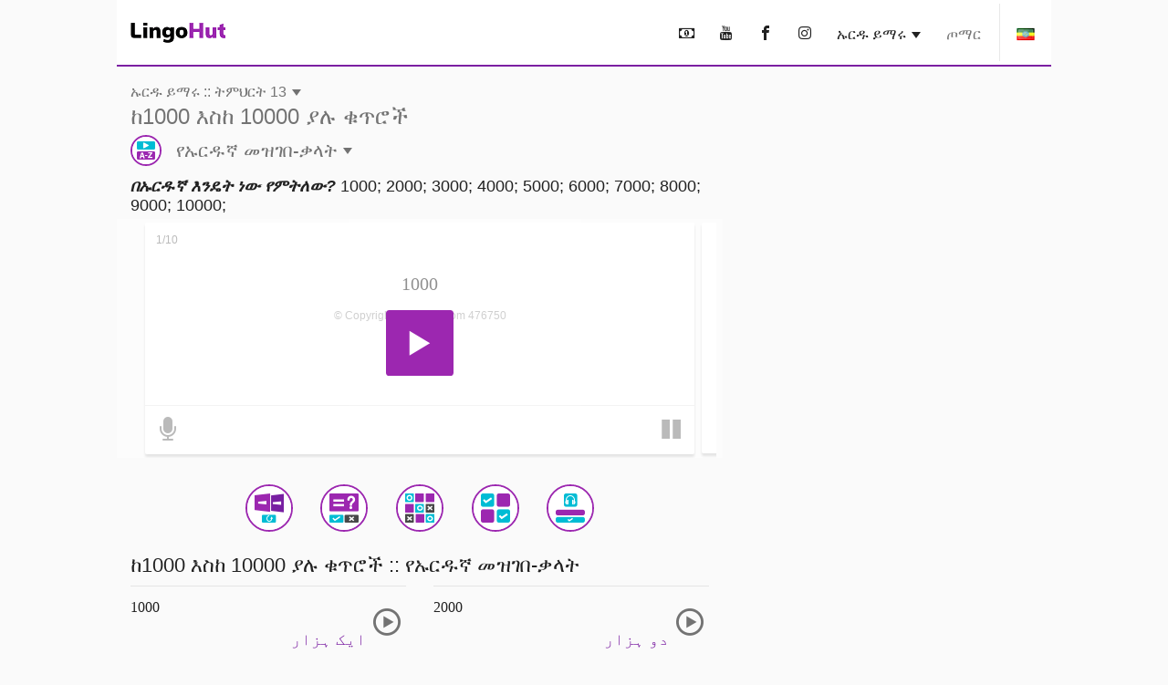

--- FILE ---
content_type: text/html; charset=UTF-8
request_url: https://www.lingohut.com/am/v476750/%E1%8B%A8%E1%8A%A1%E1%88%AD%E1%8B%B1-%E1%89%B5%E1%88%9D%E1%88%85%E1%88%AD%E1%89%B6%E1%89%BD-%E1%8A%A81000-%E1%8A%A5%E1%88%B5%E1%8A%A8-10000-%E1%8B%AB%E1%88%89-%E1%89%81%E1%8C%A5%E1%88%AE%E1%89%BD
body_size: 20834
content:
<!DOCTYPE HTML><html lang="am" class="learn-rtl page-freeOnlineLesson" ><head><meta charset="utf-8"><meta http-equiv="X-UA-Compatible" content="IE=edge"><meta name="viewport" content="width=device-width, initial-scale=1"><meta name="keywords" content=""><meta name="description" content="ኡርዱ ይማሩ. በኡርዱኛ እንዴት ነው የምትለው? 1000, 2000, 3000, 4000, 5000, 6000, 7000, 8000, 9000, 10000"><meta content="INDEX,FOLLOW" name="robots"><meta content="INDEX,FOLLOW" name="GOOGLEBOT"> <meta property="og:image" content="https://www.lingohut.com/html/lht-lesson-page/8814.jpg"> <meta property="og:title" content="ኡርዱ ይማሩ. ትምህርት 13: ከ1000 እስከ 10000 ያሉ ቁጥሮች" > <style> .loader, .loader:after { border-radius: 50%; width: 6em; height: 6em; } .loader { margin: 60px auto; font-size: 10px; position: relative; text-indent: -9999em; border-top: 1em solid #9c27b0; border-right: 1em solid #9c27b0; border-bottom: 1em solid #9c27b0; border-left: 1em solid #00bcd4; -webkit-transform: translateZ(0); -ms-transform: translateZ(0); transform: translateZ(0); -webkit-animation: load8 1.1s infinite linear; animation: load8 1.1s infinite linear; } @media screen and (max-width: 767px) { .loader, .loader:after { border-radius: 50%; width: 4em; height: 4em; } .loader { border-top: .5em solid #9c27b0; border-right: .5em solid #9c27b0; border-bottom: .5em solid #9c27b0; border-left: .5em solid #00bcd4; } } @-webkit-keyframes load8 { 0% { -webkit-transform: rotate(0deg); transform: rotate(0deg); } 100% { -webkit-transform: rotate(360deg); transform: rotate(360deg); } } @keyframes load8 { 0% { -webkit-transform: rotate(0deg); transform: rotate(0deg); } 100% { -webkit-transform: rotate(360deg); transform: rotate(360deg); } } .col-lg-12,.col-lg-3,.col-lg-4,.col-md-12,.col-md-4,.col-sm-1,.col-sm-12,.col-sm-2,.col-sm-6,.col-xs-12{position:relative;min-height:1px;padding-left:15px;padding-right:15px}.container:after,.container:before,.form-horizontal .form-group:after,.form-horizontal .form-group:before,.row:after,.row:before{content:" ";display:table}.container:after,.form-horizontal .form-group:after,.row:after{clear:both}@-ms-viewport{width:device-width}.visible-lg,.visible-md{display:none!important}#lht2_lesson_after_vocab2_728x90_desktop,#lht2_lesson_after_vocab2_728x90_tablet,#lht2_lesson_bottom_728x90_tablet,#lht2_lesson_top_728x90_tablet,#lht_base_bot_728x90_desktop,#lht_base_bot_728x90_web_tablet{min-height:90px}#lht_lesson_right2_300x250_desktop,#lht_lesson_right_300x250_desktop{min-height:250px}.flag{display:inline-block;width:16px;height:11px}.flag.flag-mk{background-position:-160px -88px}.flag.flag-ir{background-position:-112px -66px}.flag.flag-no{background-position:-256px -99px}.flag.flag-is{background-position:-128px -66px}.flag.flag-tr{background-position:-144px -143px}.flag.flag-it{background-position:-144px -66px}.flag.flag-fi{background-position:0 -44px}.flag.flag-rs{background-position:-80px -121px}.flag.flag-af{background-position:-32px 0}.flag.flag-za{background-position:-256px -154px}.flag.flag-ph{background-position:-144px -110px}.flag.flag-bd{background-position:-16px -11px}.flag.flag-catalonia{background-position:-32px -22px}.flag.flag-lk{background-position:-224px -77px}.flag.flag-az{background-position:-80px -165px}.flag.flag-se{background-position:-208px -121px}.flag.flag-cn{background-position:-176px -22px}.flag.flag-kr{background-position:-80px -77px}.flag.flag-nl{background-position:-240px -99px}.flag.flag-es{background-position:-224px -33px}.flag.flag-ee{background-position:-144px -33px}.flag.flag-in{background-position:-64px -66px}.flag.flag-dk{background-position:-64px -33px}.flag.flag-de{background-position:-32px -33px}.flag.flag-tm{background-position:-96px -143px}.flag.flag-id{background-position:-256px -55px}.flag.flag-ru{background-position:-96px -121px}.flag.flag-hr{background-position:-192px -55px}.flag.flag-am{background-position:-96px 0}.flag.flag-al{background-position:-80px 0}.flag.flag-my{background-position:-112px -99px}.flag.flag-us{background-position:0 -154px}.flag.flag-kg{background-position:-256px -66px}.flag.flag-si{background-position:-256px -121px}.flag.flag-by{background-position:-256px -11px}.flag.flag-lt{background-position:0 -88px}.flag.flag-th{background-position:-16px -143px}.flag.flag-ge{background-position:-144px -44px}.flag.flag-il{background-position:-16px -66px}.flag.flag-bg{background-position:-64px -11px}.flag.flag-pt{background-position:-256px -110px}.flag.flag-mx{background-position:-96px -99px}.flag.flag-fr{background-position:-80px -44px}.flag.flag-pk{background-position:-160px -110px}.flag.flag-ua{background-position:-224px -143px}.flag.flag-cz{background-position:-16px -33px}.flag.flag-tz{background-position:-208px -143px}.flag.flag-et{background-position:-240px -33px}.flag.flag-gr{background-position:-48px -55px}.flag.flag-br{background-position:-176px -11px}.flag.flag-jp{background-position:-224px -66px}.flag.flag-hu{background-position:-224px -55px}.flag.flag-ro{background-position:-64px -121px}.flag.flag-lv{background-position:-32px -88px}.flag.flag-pl{background-position:-176px -110px}.flag.flag-sk{background-position:-16px -132px}.flag.flag-uz{background-position:-32px -154px}.flag.flag-vn{background-position:-128px -154px}.flag.flag-kz{background-position:-144px -77px}.flag.flag-gal{background-position:-48px -165px}.flag.flag-arl{background-position:-64px -165px}html{font-family:sans-serif;-ms-text-size-adjust:100%;-webkit-text-size-adjust:100%}body{margin:0}nav{display:block}audio{display:inline-block;vertical-align:baseline}audio:not([controls]){display:none;height:0}a{background-color:transparent}h1{font-size:2em;margin:.67em 0}img{border:0}button,input,textarea{color:inherit;font:inherit;margin:0}button{overflow:visible}button{text-transform:none}button{-webkit-appearance:button}button::-moz-focus-inner,input::-moz-focus-inner{border:0;padding:0}input{line-height:normal}textarea{overflow:auto}*{-webkit-box-sizing:border-box;-moz-box-sizing:border-box;box-sizing:border-box}:after,:before{-webkit-box-sizing:border-box;-moz-box-sizing:border-box;box-sizing:border-box}html{font-size:10px}body{font-family:"Helvetica Neue",Helvetica,Arial,sans-serif;font-size:14px;line-height:1.42857143;color:#333;background-color:#fff}button,input,textarea{font-family:inherit;font-size:inherit;line-height:inherit}a{color:#337ab7;text-decoration:none}img{vertical-align:middle}h1,h2,h3{font-family:inherit;font-weight:500;line-height:1.1;color:inherit}h1,h2,h3{margin-top:20px;margin-bottom:10px}h1{font-size:36px}h2{font-size:30px}h3{font-size:24px}p{margin:0 0 10px}.text-uppercase{text-transform:uppercase}ul{margin-top:0;margin-bottom:10px}.container{margin-right:auto;margin-left:auto;padding-left:15px;padding-right:15px}@media (min-width:768px){.container{width:750px}.container{width:768px}}@media (min-width:1054px){.container{width:1024px}}.row{margin-left:-15px;margin-right:-15px}.col-lg-12,.col-lg-3,.col-lg-4,.col-lg-8,.col-md-12,.col-md-4,.col-md-8,.col-sm-1,.col-sm-12,.col-sm-2,.col-sm-6,.col-xs-12{position:relative;min-height:1px;padding-left:15px;padding-right:15px}.col-xs-12{float:left}.col-xs-12{width:100%}@media (min-width:768px){.col-sm-1,.col-sm-12,.col-sm-2,.col-sm-6{float:left}.col-sm-12{width:100%}.col-sm-6{width:50%}.col-sm-2{width:16.66666667%}.col-sm-1{width:8.33333333%}.col-md-12,.col-md-4,.col-md-8{float:left}.col-md-12{width:100%}.col-md-8{width:66.66666667%}.col-md-4{width:33.33333333%}.col-md-offset-2{margin-left:16.66666667%}}@media (min-width:1054px){.col-lg-12,.col-lg-3,.col-lg-4,.col-lg-8{float:left}.col-lg-12{width:100%}.col-lg-8{width:66.66666667%}.col-lg-4{width:33.33333333%}.col-lg-3{width:25%}.col-lg-offset-2{margin-left:16.66666667%}}label{display:inline-block;max-width:100%;margin-bottom:5px;font-weight:700}.form-control{display:block;width:100%;height:34px;padding:6px 12px;font-size:14px;line-height:1.42857143;color:#555;background-color:#fff;background-image:none;border:1px solid #ccc;border-radius:4px;-webkit-box-shadow:inset 0 1px 1px rgba(0,0,0,.075);box-shadow:inset 0 1px 1px rgba(0,0,0,.075)}.form-control::-moz-placeholder{color:#999;opacity:1}.form-control:-ms-input-placeholder{color:#999}.form-control::-webkit-input-placeholder{color:#999}.form-control::-ms-expand{border:0;background-color:transparent}textarea.form-control{height:auto}.form-group{margin-bottom:15px}.form-horizontal .form-group{margin-left:-15px;margin-right:-15px}.btn{display:inline-block;margin-bottom:0;font-weight:400;text-align:center;vertical-align:middle;-ms-touch-action:manipulation;touch-action:manipulation;background-image:none;border:1px solid transparent;white-space:nowrap;padding:6px 12px;font-size:14px;line-height:1.42857143;border-radius:4px}.caret{display:inline-block;width:0;height:0;margin-left:2px;vertical-align:middle;border-top:4px dashed;border-right:4px solid transparent;border-left:4px solid transparent}.clearfix:after,.clearfix:before,.container:after,.container:before,.form-horizontal .form-group:after,.form-horizontal .form-group:before,.row:after,.row:before{content:" ";display:table}.clearfix:after,.container:after,.form-horizontal .form-group:after,.row:after{clear:both}.visible-lg,.visible-md,.visible-xs{display:none!important}.visible-xs-inline{display:none!important}@media (max-width:767px){.visible-xs{display:block!important}.visible-xs-inline{display:inline!important}}@media (min-width:768px) and (max-width:1053px){.visible-md{display:block!important}}@media (min-width:1054px){.visible-lg{display:block!important}.hidden-lg{display:none!important}}@media (max-width:767px){.hidden-xs{display:none!important}}#slide-modal-body{max-width:100vw;overflow-x:hidden}.min-height-container{position:relative;min-height:262px;margin:4px 0 8px}#loading-view-overlay{position:absolute;overflow:hidden;top:0;left:0;right:0;bottom:0;display:-webkit-box;display:-ms-flexbox;display:flex;-webkit-box-pack:center;-ms-flex-pack:center;justify-content:center;z-index:9;background-color:#fff}#loading-view-overlay>div{margin:12px 0;-ms-flex-item-align:center;align-self:center}.slide-in-left{-webkit-animation-name:slide-in-left;animation-name:slide-in-left;-webkit-animation-duration:.5s;animation-duration:.5s;-webkit-animation-fill-mode:both;animation-fill-mode:both}@-webkit-keyframes slide-in-left{0%{-webkit-transform:translateX(-100%);transform:translateX(-100%);visibility:visible}100%{-webkit-transform:translateX(0);transform:translateX(0)}}@keyframes slide-in-left{0%{-webkit-transform:translateX(-100%);transform:translateX(-100%);visibility:visible}100%{-webkit-transform:translateX(0);transform:translateX(0)}}.slide-in-top{-webkit-animation:.5s cubic-bezier(.25,.46,.45,.94) both slide-in-top;animation:.5s cubic-bezier(.25,.46,.45,.94) both slide-in-top}@-webkit-keyframes slide-in-top{0%{-webkit-transform:translateY(-1000px);transform:translateY(-1000px);opacity:0}100%{-webkit-transform:translateY(0);transform:translateY(0);opacity:1}}@keyframes slide-in-top{0%{-webkit-transform:translateY(-1000px);transform:translateY(-1000px);opacity:0}100%{-webkit-transform:translateY(0);transform:translateY(0);opacity:1}}.nobutton-style{background:0 0;color:inherit;border:none;font:inherit;outline:inherit;padding:0;-webkit-appearance:none;text-align:left}.outer-icon{border:2px solid #9c27b0;border-radius:50%;font-size:48px;margin-right:16px;direction:ltr}body{line-height:normal;color:rgba(0,0,0,.87);font-family:Helvetica,Arial,sans-serif;margin-top:76px;-webkit-text-size-adjust:none;-moz-text-size-adjust:none;-ms-text-size-adjust:none;text-size-adjust:none}.lht-nav-bar{background-color:#fff;border-bottom:2px solid #7b1fa2;padding:0;margin:0 auto;min-height:72px;width:100%;overflow:hidden;position:fixed;top:0;left:0;right:0;font-size:16px;z-index:1030}@media (min-width:768px){#slide-modal-body{max-width:650px;margin:0 auto}.lht-nav-bar{width:768px}}@media (min-width:1024px){.lht-nav-bar{width:1024px}}.logo{padding:25px 15px 24px;min-width:134px;display:inline-block;font-size:12px}.logo:before{background-position:0 -177px;height:23px;width:104px;content:'';position:absolute}.mobile-home{padding:10px 10px 12px 14px;height:46px}.mobile-home:before{background-position:-105px -177px;height:22px;width:38px;content:'';position:absolute}.mobile-home .caret{margin-left:48px}.lht-nav-bar .flag{-webkit-transform:scale(1.2);transform:scale(1.2)}.nav-bar-right{float:right;text-transform:uppercase;display:inline-block;margin:0;padding:0;list-style:none;max-width:calc(100% - 140px)}.nav-bar-right>li{display:inline-block;margin:0 4px}.nav-bar-right li:last-child{border-left:1px solid rgba(0,0,0,.09);margin-right:0}.nav-bar-right a,.nav-bar-right button{padding:28px 8px 24px;border:none;line-height:normal;color:rgba(0,0,0,.87)}.nav-bar-right li:last-child button{padding-left:20px;padding-right:20px;line-height:0}@media screen and (max-width:767px){body{margin-top:48px}.lht-nav-bar{height:48px;min-height:48px}}a:not(.lesson-list-anchor){color:rgba(0,0,0,.54)}h1{line-height:normal;font-weight:300;margin-top:38px;margin-bottom:32px}h2{margin-top:10px;font-size:24px;font-weight:300}h3{font-size:22px;font-weight:200}body{font-size:16px;background-color:rgba(0,0,0,.02)}#ajaxResponseArea{padding-bottom:20px}.activity-container{clear:both;display:-webkit-box;display:-ms-flexbox;display:flex;-ms-flex-pack:distribute;justify-content:space-around;-ms-flex-wrap:wrap;flex-wrap:wrap;padding-top:12px}.activity-container .outer-icon{margin:0}@media (max-width:767px){.activity-container{padding-left:2px;padding-right:2px}.nav-bar-right{max-width:calc(100% - 85px)}.nav-bar-right>li>button{font-size:22px;padding:11px 4px 9px}.nav-bar-right li:last-child{border:none;vertical-align:top}.nav-bar-right li:last-child>button{height:46px}}.menu-header{font-size:24px;font-weight:700;line-height:24px;padding:12px 0;margin-top:12px;display:block}.caret{border-top:7px dashed;border-right:5px solid transparent;border-left:5px solid transparent}.base-modal{position:fixed;height:100vh;overflow-y:scroll;-webkit-overflow-scrolling:touch;top:0;width:100%;z-index:10;background-color:#fff;padding:16px}@media (min-width:768px){.base-modal{padding:24px 32px 50px}.lesson-list-modal .lht-modal-nav{padding-left:15px;padding-right:15px}}@media (min-width:1054px){.base-modal{padding:36px 42px 50px;background-color:rgba(0,0,0,.54)}}.lht-modal-nav{margin-bottom:16px;font-size:24px;line-height:28px;padding-left:0;padding-right:0;color:rgba(0,0,0,.54)}.lht-modal-header{float:left;width:calc(100% - 40px)}.lht-modal-exit{float:right;color:rgba(0,0,0,.38)}.lht-modal-content{width:100%}.modal-link .flag{margin-right:12px;-webkit-transform:scale(1.2);transform:scale(1.2)}.nobutton-style.lht-modal-exit,.nobutton-style.mobile-home{width:auto}.lht-mobile-nav .lht-modal-content{padding-top:50px}.lesson-contact-modal-container{position:relative}.lesson-contact-thank-you{position:absolute;height:100%;width:100%;display:-webkit-box;display:-ms-flexbox;display:flex;-webkit-box-pack:center;-ms-flex-pack:center;justify-content:center;-webkit-box-align:center;-ms-flex-align:center;align-items:center;top:0;background:#fff;font-size:24px;font-weight:700;padding:24px}@media (min-width:1024px){.lht-modal-content{width:994px;margin-left:auto;margin-right:auto;background-color:#fff;padding:24px;border-radius:10px}}.modal-link{margin:2px 0 4px;display:block;font-size:20px;line-height:24px;padding:12px 0;color:rgba(0,0,0,.54)}.modal-exit-container{text-align:center;clear:both;padding-top:24px;padding-bottom:120px}.modal-close-button{background-color:#00bcd4;color:#fff;font-size:18px;text-transform:uppercase}.menu-header:after{content:'\ea3c';font-family:lingohut;font-style:normal;font-weight:400;padding-left:8px}.game-links{margin-bottom:6px}.game-button{display:-webkit-box;display:-ms-flexbox;display:flex;-webkit-box-align:center;-ms-flex-align:center;align-items:center;color:rgba(0,0,0,.54);font-size:20px;margin:5px}.game-button .outer-icon{width:52px;height:52px}.lesson-page-lesson-component{width:100%}.lesson-page-lesson-name{width:100%;text-align:left;margin-bottom:12px;margin-top:16px;padding-left:15px;padding-right:15px}.lesson-page-lesson-name .lesson-number{display:block;line-height:normal;font-size:16px;font-weight:300}.lesson-page-lesson-name .lesson-name{display:block;margin-top:4px;margin-bottom:0;font-size:24px;line-height:normal;font-weight:300}h1.lesson-index-link{margin:0;color:rgba(0,0,0,.54)}.lesson-activity{display:-webkit-box;display:-ms-flexbox;display:flex;-webkit-box-align:center;-ms-flex-align:center;align-items:center;color:rgba(0,0,0,.54);margin-top:6px;margin-bottom:6px;font-size:20px;font-weight:400}.lesson-activity .outer-icon{width:34px;height:34px;display:inline-table;font-size:30px}.lesson-activity .caret{margin-left:6px}.social-media{text-align:center;font-size:36px;margin-bottom:36px;margin-top:16px}.social-media button{padding:12px 16px}.social-media-share{display:none;position:fixed;color:#fff;line-height:56px;text-align:center;bottom:56px;right:24px;z-index:15}.share-cancel,.share-closed{border-radius:28px;background-color:#7b1fa2;width:56px}.share-closed{-webkit-box-shadow:0 6px 12px 0 rgba(0,0,0,.2);box-shadow:0 6px 12px 0 rgba(0,0,0,.2)}.share-open{background-color:#9c27b0;-webkit-box-shadow:0 6px 12px 0 rgba(0,0,0,.2);box-shadow:0 6px 12px 0 rgba(0,0,0,.2);border-radius:28px}.share-open>div{display:inline-block;width:56px}.social-media-share .share-closed{display:inline-block}.social-media-share .share-open{display:none}.contact-submit{line-height:60px;padding:0 24px;border-radius:2px;background-color:#00bcd4;-webkit-box-shadow:0 6px 6px 0 rgba(0,0,0,.2);box-shadow:0 6px 6px 0 rgba(0,0,0,.2);font-size:18px;color:#fff;margin:24px 0;text-transform:uppercase}.contact-submit-spinner{display:none}#parent-div{position:relative}.al-padding{padding:2px 0;margin:0}.al-board{position:relative}.al-board,.al-board>div{margin:auto;padding-left:0;padding-right:0;text-align:center}.al-board>div:before{content:'Advertisement';z-index:-1;position:absolute;top:50%;left:50%;transform:translate(-50%,-50%);-webkit-transform:translate(-50%,-50%)}.al-board>div{background-color:rgba(0,0,0,.03)}.al-right-lesson-page{float:left;width:300px;padding-top:24px}.al-2nd-right-ad{padding-top:24px}.al-mob-sticky-container{position:fixed;bottom:0;width:100%;z-index:4}.speaking-para-text{margin-bottom:4px;margin-top:8px;padding-left:15px;padding-right:15px;font-size:18px}@media (max-width:767px){h1{font-size:24px;margin-top:22px;margin-bottom:20px}h2{font-size:18px;margin-bottom:16px;font-weight:700}h3{font-size:18px;font-weight:700}.lesson-index-link{min-height:0}.lesson-list-modal .lesson-list-modal-container .lesson-link,.modal-nopad{padding-left:0;padding-right:0}}@media (min-width:768px){.lesson-page-lesson-component{width:750px;margin:0 auto}}@media (min-width:1054px){.lesson-page-lesson-component{float:left;width:664px;margin-right:24px}}#lht2_lesson_after_vocab2_728x90_tablet,#lht2_lesson_bottom_728x90_tablet,#lht2_lesson_top_728x90_tablet,#lht_base_bot_728x90_web_tablet{min-height:90px}#lht2_lesson_top_320x50_phone,#lht_base_bot_320x50_phone{min-height:50px}#lht2_lesson_bottom_468x60_desktop{min-height:60px}#lht2_lesson_after_vocab2_300x250_phone,#lht2_lesson_bottom_300x250_phone,#lht_lesson_right2_300x250_desktop,#lht_lesson_right_300x250_desktop{min-height:250px}.al-board>div#lht_base_bot_sticky_phone_tablet{background-color:transparent}.al-board>div#lht_base_bot_sticky_phone_tablet:before{content:none;position:relative;top:0;left:0;transform:none;-webkit-transform:none;background-color:snow}</style> <link href="https://securepubads.g.doubleclick.net" rel="preconnect" crossorigin> <link href="https://tpc.googlesyndication.com" rel="preconnect" crossorigin> <link href="https://adservice.google.com" rel="preconnect" crossorigin> <link href="https://www.googletagmanager.com" rel="preconnect" crossorigin> <link href="/html/lht/lht-all-in-one-min.png" rel="preload" as="image"> <link href="/lht-bundled/fonts/lingohut.ttf" rel="preload" as="font" crossorigin> <link href="/lht-bundled/css/lht-pure--CB20260126.css" rel="preload" as="style"> <noscript id="deferred-styles"> <link href="/lht-bundled/css/lht-pure--CB20260126.css" rel="stylesheet"> </noscript> <link href="/lht-bundled/script/lht-main-almond-min--CB20260126.js" rel="preload" as="script"><link href="https://securepubads.g.doubleclick.net/tag/js/gpt.js" rel="preload" as="script"><link rel="alternate" hreflang="af" href="https://www.lingohut.com/af/v470000/lesse-in-tagalog-nommers-1000-tot-10000"><link rel="alternate" hreflang="ar" href="https://www.lingohut.com/ar/v482375/%D8%AF%D8%B1%D9%88%D8%B3-%D9%81%D9%8A-%D8%A7%D9%84%D9%84%D8%BA%D8%A9-%D8%A7%D9%84%D8%AA%D8%A7%D8%BA%D9%84%D9%88%D8%BA%D9%8A%D8%A9-%D8%A7%D9%84%D8%A3%D8%B1%D9%82%D8%A7%D9%85-%D9%85%D9%86-1000-%D8%A5%D9%84%D9%89-10000"><link rel="alternate" hreflang="be" href="https://www.lingohut.com/be/v494625/%D1%83%D1%80%D0%BE%D0%BA%D1%96-%D1%82%D0%B0%D0%B3%D0%B0%D0%BB%D1%8C%D1%81%D0%BA%D0%B0%D0%B9-%D0%BC%D0%BE%D0%B2%D1%8B-%D0%BD%D1%83%D0%BC%D0%B0%D1%80%D1%8B-%D0%B0%D0%B4-1000-%D0%B4%D0%B0-10000"><link rel="alternate" hreflang="bg" href="https://www.lingohut.com/bg/v500750/%D1%83%D1%80%D0%BE%D1%86%D0%B8-%D0%BF%D0%BE-%D1%82%D0%B0%D0%B3%D0%B0%D0%BB%D0%BE%D0%B3-%D1%87%D0%B8%D1%81%D0%BB%D0%B0-%D0%BE%D1%82-1000-%D0%B4%D0%BE-10000"><link rel="alternate" hreflang="ca" href="https://www.lingohut.com/ca/v506875/lli%C3%A7ons-de-tagal-n%C3%BAmeros-del-1000-a-10000"><link rel="alternate" hreflang="cs" href="https://www.lingohut.com/cs/v513000/lekce-tagal%C5%A1tiny-%C4%8D%C3%ADsla-od-1000-do-10000"><link rel="alternate" hreflang="da" href="https://www.lingohut.com/da/v531375/undervisning-i-tagalog-tal-1000-til-10000"><link rel="alternate" hreflang="de" href="https://www.lingohut.com/de/v580375/unterricht-in-tagalog-nummern-1000-bis-10000"><link rel="alternate" hreflang="el" href="https://www.lingohut.com/el/v586500/%CE%BC%CE%B1%CE%B8%CE%AE%CE%BC%CE%B1%CF%84%CE%B1-%CF%84%CE%B1%CE%B3%CE%B1%CE%BB%CE%BF%CE%B3%CE%B9%CE%BA%CF%8E%CE%BD-%CE%B1%CF%81%CE%B9%CE%B8%CE%BC%CE%BF%CE%AF-%CE%B1%CF%80%CF%8C-1000-%CE%AD%CF%89%CF%82-10000"><link rel="alternate" hreflang="en" href="https://www.lingohut.com/en/v776625/tagalog-lessons-numbers-1000-through-10000"><link rel="alternate" hreflang="es-es" href="https://www.lingohut.com/es/v715250/lecciones-de-tagalo-los-n%C3%BAmeros-del-1000-al-10000"><link rel="alternate" hreflang="et" href="https://www.lingohut.com/et/v543625/tagalogi-keele-tunnid-numbrid-1000-kuni-10000"><link rel="alternate" hreflang="fa" href="https://www.lingohut.com/fa/v549750/%D8%AF%D8%B1%D9%88%D8%B3-%D8%B2%D8%A8%D8%A7%D9%86-%D8%AA%D8%A7%DA%AF%D8%A7%D9%84%D9%88%DA%AF-%D8%B4%D9%85%D8%A7%D8%B1%D9%87-%DB%8C-1000-%D8%AA%D8%A7-10000"><link rel="alternate" hreflang="fi" href="https://www.lingohut.com/fi/v555875/tagalogin-oppitunteja-numerot-1000-10000"><link rel="alternate" hreflang="fr" href="https://www.lingohut.com/fr/v562000/le%C3%A7ons-de-tagalog-nombres-de-1000-%C3%A0-10000"><link rel="alternate" hreflang="gl" href="https://www.lingohut.com/gl/v568125/aulas-de-tagalo-n%C3%BAmeros-do-1000-ao-10000"><link rel="alternate" hreflang="he" href="https://www.lingohut.com/he/v592625/%D7%A9%D7%99%D7%A2%D7%95%D7%A8%D7%99-%D7%98%D7%92%D7%9C%D7%95%D7%92-%D7%94%D7%9E%D7%A1%D7%A4%D7%A8%D7%99%D7%9D-1000-10000"><link rel="alternate" hreflang="hi" href="https://www.lingohut.com/hi/v598750/%E0%A4%A4%E0%A4%97%E0%A4%BE%E0%A4%B2%E0%A5%8B%E0%A4%97-%E0%A4%AA%E0%A4%BE%E0%A4%A0-1000-%E0%A4%B8%E0%A5%87-10000-%E0%A4%A4%E0%A4%95-%E0%A4%B8%E0%A4%82%E0%A4%96%E0%A5%8D%E0%A4%AF%E0%A4%BE%E0%A4%8F%E0%A4%82"><link rel="alternate" hreflang="hr" href="https://www.lingohut.com/hr/v519125/lekcije-tagalo%C5%A1kog-jezika-brojevi-1000-do-10000"><link rel="alternate" hreflang="hu" href="https://www.lingohut.com/hu/v604875/tagalog-leck%C3%A9k-1000-%C3%A9s-10000-k%C3%B6z%C3%B6tti-sz%C3%A1mok"><link rel="alternate" hreflang="hy" href="https://www.lingohut.com/hy/v488500/%D5%BF%D5%A1%D5%A3%D5%A1%D5%AC%D5%A5%D6%80%D5%A5%D5%B6%D5%AB-%D5%A4%D5%A1%D5%BD%D5%A5%D6%80-%D5%A9%D5%BE%D5%A5%D6%80%D5%9D-1000-%D5%AB%D6%81-10000"><link rel="alternate" hreflang="id" href="https://www.lingohut.com/id/v617125/pelajaran-bahasa-tagalog-nomor-1000-hingga-10000"><link rel="alternate" hreflang="is" href="https://www.lingohut.com/is/v611000/tagal%C3%B3gskukennsla-n%C3%BAmer-1000-til-10000"><link rel="alternate" hreflang="it" href="https://www.lingohut.com/it/v623250/lezioni-di-tagalog-numeri-da-1000-a-10000"><link rel="alternate" hreflang="ja" href="https://www.lingohut.com/ja/v629375/%E3%82%BF%E3%82%AC%E3%83%AD%E3%82%B0%E8%AA%9E%E3%83%AC%E3%83%83%E3%82%B9%E3%83%B3-1000%E3%81%8B%E3%82%8910000%E3%81%BE%E3%81%A7%E3%81%AE%E6%95%B0%E5%AD%97"><link rel="alternate" hreflang="ka" href="https://www.lingohut.com/ka/v574250/%E1%83%A2%E1%83%90%E1%83%92%E1%83%90%E1%83%9A%E1%83%A3%E1%83%A0%E1%83%98%E1%83%A1-%E1%83%92%E1%83%90%E1%83%99%E1%83%95%E1%83%94%E1%83%97%E1%83%98%E1%83%9A%E1%83%94%E1%83%91%E1%83%98-%E1%83%A0%E1%83%98%E1%83%AA%E1%83%AE%E1%83%95%E1%83%94%E1%83%91%E1%83%98-1000-%E1%83%93%E1%83%90%E1%83%9C-10000-%E1%83%9B%E1%83%93%E1%83%94"><link rel="alternate" hreflang="ko" href="https://www.lingohut.com/ko/v635500/%ED%83%80%EA%B0%88%EB%A1%9C%EA%B7%B8%EC%96%B4-%EC%88%98%EC%97%85-%EC%88%AB%EC%9E%90-1000%EB%B6%80%ED%84%B0-10000%EA%B9%8C%EC%A7%80"><link rel="alternate" hreflang="lt" href="https://www.lingohut.com/lt/v647750/tagalog%C5%B3-kalbos-pamokos-skai%C4%8Diai-nuo-1000-iki-10000"><link rel="alternate" hreflang="lv" href="https://www.lingohut.com/lv/v641625/tagalu-valodas-nodarb%C4%ABbas-skait%C4%BCi-no-1000-l%C4%ABdz-10000"><link rel="alternate" hreflang="mk" href="https://www.lingohut.com/mk/v653875/%D0%BB%D0%B5%D0%BA%D1%86%D0%B8%D0%B8-%D0%BF%D0%BE-%D1%82%D0%B0%D0%B3%D0%B0%D0%BB%D0%BE%D1%88%D0%BA%D0%B8-%D0%B1%D1%80%D0%BE%D0%B5%D0%B2%D0%B8-%D0%BE%D0%B4-1000-%D0%B4%D0%BE-10000"><link rel="alternate" hreflang="ms" href="https://www.lingohut.com/ms/v660000/pelajaran-bahasa-tagalog-nombor-1000-hingga-10000"><link rel="alternate" hreflang="nl" href="https://www.lingohut.com/nl/v537500/tagalog-lessen-nummers-1000-tot-en-met-10000"><link rel="alternate" hreflang="no" href="https://www.lingohut.com/no/v666125/leksjoner-i-tagalog-tall-1000-til-10000"><link rel="alternate" hreflang="pl" href="https://www.lingohut.com/pl/v672250/lekcje-tagalskiego-liczby-od-1000-do-10000"><link rel="alternate" hreflang="pt" href="https://www.lingohut.com/pt/v678375/aulas-de-tagalo-n%C3%BAmeros-de-1-000-a-10-000"><link rel="alternate" hreflang="ro" href="https://www.lingohut.com/ro/v721375/lec%C8%9Bii-de-limba-tagalog-numerele-de-la-1000-la-10000"><link rel="alternate" hreflang="ru" href="https://www.lingohut.com/ru/v690750/%D1%83%D1%80%D0%BE%D0%BA%D0%B8-%D1%82%D0%B0%D0%B3%D0%B0%D0%BB%D1%8C%D1%81%D0%BA%D0%BE%D0%B3%D0%BE-%D1%8F%D0%B7%D1%8B%D0%BA%D0%B0-%D1%87%D0%B8%D1%81%D0%BB%D0%B0-%D0%BE%D1%82-1000-%D0%B4%D0%BE-10000"><link rel="alternate" hreflang="sk" href="https://www.lingohut.com/sk/v696875/lekcie-tagal%C4%8Diny-%C4%8D%C3%ADsla-1-000-a%C5%BE-10-000"><link rel="alternate" hreflang="sl" href="https://www.lingohut.com/sl/v703000/u%C4%8Dne-ure-tagaloga-%C5%A1tevilke-1000-do-10000"><link rel="alternate" hreflang="sq" href="https://www.lingohut.com/sq/v463875/m%C3%ABsime-n%C3%AB-gjuh%C3%ABn-tagalog-numrat-nga-1000-ne-10000"><link rel="alternate" hreflang="sr" href="https://www.lingohut.com/sr/v733625/lekcije-za-tagalog-brojevi-od-1000-do-10000"><link rel="alternate" hreflang="sv" href="https://www.lingohut.com/sv/v709125/lektioner-i-tagalog-siffrorna-1000-till-10000"><link rel="alternate" hreflang="sw" href="https://www.lingohut.com/sw/v727500/masomo-ya-kitagalogi-nambari-elfu-moja-hadi-elfu-kumi"><link rel="alternate" hreflang="th" href="https://www.lingohut.com/th/v746000/%E0%B8%9A%E0%B8%97%E0%B9%80%E0%B8%A3%E0%B8%B5%E0%B8%A2%E0%B8%99%E0%B8%A0%E0%B8%B2%E0%B8%A9%E0%B8%B2%E0%B8%95%E0%B8%B2%E0%B8%81%E0%B8%B2%E0%B8%A5%E0%B9%87%E0%B8%AD%E0%B8%81-%E0%B8%AB%E0%B8%A1%E0%B8%B2%E0%B8%A2%E0%B9%80%E0%B8%A5%E0%B8%82-1-000-%E0%B8%96%E0%B8%B6%E0%B8%87-10-000"><link rel="alternate" hreflang="tr" href="https://www.lingohut.com/tr/v752125/tagalog-dili-dersleri-1000den-10000e-kadar-olan-say%C4%B1lar"><link rel="alternate" hreflang="uk" href="https://www.lingohut.com/uk/v758250/%D1%83%D1%80%D0%BE%D0%BA%D0%B8-%D1%82%D0%B0%D0%B3%D0%B0%D0%BB%D1%8C%D1%81%D1%8C%D0%BA%D0%BE%D1%97-%D0%BC%D0%BE%D0%B2%D0%B8-%D1%87%D0%B8%D1%81%D0%BB%D0%B0-%D0%B2%D1%96%D0%B4-1000-%D0%B4%D0%BE-10000"><link rel="alternate" hreflang="ur" href="https://www.lingohut.com/ur/v764375/%D9%B9%DB%8C%DA%AF%D8%A7%D9%84%D9%88%DA%AF-%D8%A7%D8%B3%D8%A8%D8%A7%D9%82-1000%D8%AA%D8%A7-10000-%D8%AA%DA%A9-%D8%A7%D8%B9%D8%AF%D8%A7%D8%AF"><link rel="alternate" hreflang="vi" href="https://www.lingohut.com/vi/v770500/c%C3%A1c-b%C3%A0i-h%E1%BB%8Dc-ti%E1%BA%BFng-tagalog-s%E1%BB%91-%C4%91%E1%BA%BFm-t%E1%BB%AB-1000-%C4%91%E1%BA%BFn-10000"><link rel="alternate" hreflang="zh" href="https://www.lingohut.com/zh/v525250/%E5%A1%94%E5%8A%A0%E6%8B%89%E6%97%8F%E8%AF%AD%E8%AF%BE%E7%A8%8B-%E6%95%B0%E5%AD%971000%E5%88%B010000"><link rel="alternate" hreflang="pa" href="https://www.lingohut.com/pa/v684625/%E0%A8%9F%E0%A8%BE%E0%A8%97%E0%A8%BE%E0%A8%B2%E0%A9%8B%E0%A8%97-%E0%A8%AA%E0%A8%BE%E0%A8%A0-%E0%A8%97%E0%A8%BF%E0%A8%A3%E0%A8%A4%E0%A9%80-1000-%E0%A8%A4%E0%A9%8B%E0%A8%82-10000"><link rel="alternate" hreflang="am" href="https://www.lingohut.com/am/v476250/%E1%8B%A8%E1%89%B3%E1%8C%8B%E1%88%8E%E1%8C%8D-%E1%89%B5%E1%88%9D%E1%88%85%E1%88%AD%E1%89%B6%E1%89%BD-%E1%8A%A81000-%E1%8A%A5%E1%88%B5%E1%8A%A8-10000-%E1%8B%AB%E1%88%89-%E1%89%81%E1%8C%A5%E1%88%AE%E1%89%BD"><link rel="alternate" hreflang="fa-AF" href="https://www.lingohut.com/dr/v778005/%D8%AF%D8%B1%D9%88%D8%B3-%D8%AA%D8%A7%DA%AF%D8%A7%D9%84%D9%88%DA%AF-%D8%B4%D9%85%D8%A7%D8%B1%D9%87-%DB%B1%DB%B0%DB%B0%DB%B0-%D8%A7%D9%84%DB%8C-%DB%B1%DB%B0%DB%B0%DB%B0%DB%B0"><link rel="alternate" hreflang="az" href="https://www.lingohut.com/az/v784255/taqal-dili-d%C9%99rsl%C9%99ri-1000-d%C9%99n-10000-%C9%99-q%C9%99d%C9%99r-r%C9%99q%C9%99ml%C9%99r"><link rel="alternate" hreflang="bn" href="https://www.lingohut.com/bn/v790505/%E0%A6%A4%E0%A6%BE%E0%A6%97%E0%A6%BE%E0%A6%B2%E0%A6%97-%E0%A6%AA%E0%A6%BE%E0%A6%A0-%E0%A7%A7%E0%A7%A6%E0%A7%A6%E0%A7%A6-%E0%A6%A5%E0%A7%87%E0%A6%95%E0%A7%87-%E0%A7%A7%E0%A7%A6%E0%A7%A6%E0%A7%A6%E0%A7%A6-%E0%A6%B8%E0%A6%82%E0%A6%96%E0%A7%8D%E0%A6%AF%E0%A6%BE"><link rel="alternate" hreflang="kk" href="https://www.lingohut.com/kk/v796755/%D1%82%D0%B0%D0%B3%D0%B0%D0%BB%D0%BE%D0%B3-%D1%82%D1%96%D0%BB%D1%96-%D1%81%D0%B0%D0%B1%D0%B0%D2%9B%D1%82%D0%B0%D1%80-1000-%D0%BD%D0%B0%D0%BD-10000-%D2%93%D0%B0-%D0%B4%D0%B5%D0%B9%D1%96%D0%BD%D0%B3%D1%96-%D1%81%D0%B0%D0%BD%D0%B4%D0%B0%D1%80"><link rel="alternate" hreflang="ta" href="https://www.lingohut.com/ta/v803005/%E0%AE%A4%E0%AE%BE%E0%AE%95%E0%AE%B2%E0%AE%BE%E0%AE%95%E0%AF%8D-%E0%AE%AA%E0%AE%BE%E0%AE%9F%E0%AE%99%E0%AF%8D%E0%AE%95%E0%AE%B3%E0%AF%8D-%E0%AE%8E%E0%AE%A3%E0%AF%8D%E0%AE%95%E0%AE%B3%E0%AF%8D-1000-%E0%AE%AE%E0%AF%81%E0%AE%A4%E0%AE%B2%E0%AF%8D-10000-%E0%AE%B5%E0%AE%B0%E0%AF%88"><link rel="alternate" hreflang="ky" href="https://www.lingohut.com/ky/v809255/%D1%82%D0%B0%D0%B3%D0%B0%D0%BB%D0%BE%D0%B3-%D1%81%D0%B0%D0%B1%D0%B0%D0%BA%D1%82%D0%B0%D1%80%D1%8B-1000%D0%B4%D0%B5%D0%BD-10000%D0%B3%D0%BE-%D1%87%D0%B5%D0%B9%D0%B8%D0%BD%D0%BA%D0%B8-%D1%81%D0%B0%D0%BD%D0%B4%D0%B0%D1%80"><link rel="alternate" hreflang="tk" href="https://www.lingohut.com/tk/v815505/tagal-dili-sapaklary-10000-den-1000-sany"><link rel="alternate" hreflang="ps" href="https://www.lingohut.com/ps/v828005/%D8%AF-%D9%BC%D8%A7%DA%AB%D8%A7%D9%84%D9%88%DA%AB-%D8%AF%D8%B1%D8%B3%D9%88%D9%86%D9%87-%D9%84%D9%87-1000-%DA%85%D8%AE%D9%87-%D8%AA%D8%B1-10000-%D9%BE%D9%88%D8%B1%DB%90-%D8%B4%D9%85%DB%8C%D8%B1%DB%8C"><link rel="alternate" hreflang="gu" href="https://www.lingohut.com/gu/v834255/%E0%AA%9F%E0%AA%BE%E0%AA%97%E0%AA%BE%E0%AA%B2%E0%AB%8B%E0%AA%97-%E0%AA%AA%E0%AA%BE%E0%AA%A0-1000-%E0%AA%A5%E0%AB%80-10000-%E0%AA%B8%E0%AB%81%E0%AA%A7%E0%AB%80%E0%AA%A8%E0%AB%80-%E0%AA%B8%E0%AA%82%E0%AA%96%E0%AB%8D%E0%AA%AF%E0%AA%BE"><link rel="alternate" hreflang="te" href="https://www.lingohut.com/te/v840505/%E0%B0%A4%E0%B0%97%E0%B0%B2%E0%B1%8B%E0%B0%97%E0%B1%8D-%E0%B0%AA%E0%B0%BE%E0%B0%A0%E0%B0%BE%E0%B0%B2%E0%B1%81-1000-%E0%B0%A8%E0%B1%81%E0%B0%82%E0%B0%A1%E0%B0%BF-10000-%E0%B0%B5%E0%B0%B0%E0%B0%95%E0%B1%81-%E0%B0%B8%E0%B0%82%E0%B0%96%E0%B1%8D%E0%B0%AF%E0%B0%B2%E0%B1%81"><link rel="alternate" hreflang="ml" href="https://www.lingohut.com/ml/v846755/%E0%B4%9F%E0%B4%BE%E0%B4%97%E0%B4%B2%E0%B5%8B%E0%B4%97%E0%B5%8D-%E0%B4%AA%E0%B4%BE%E0%B4%A0%E0%B4%99%E0%B5%8D%E0%B4%99%E0%B5%BE-%E0%B4%86%E0%B4%AF%E0%B4%BF%E0%B4%B0%E0%B4%82-%E0%B4%AE%E0%B5%81%E0%B4%A4%E0%B4%B2%E0%B5%8D%E2%80%8D-%E0%B4%AA%E0%B4%A4%E0%B4%BF%E0%B4%A8%E0%B4%BE%E0%B4%AF%E0%B4%BF%E0%B4%B0%E0%B4%82-%E0%B4%B5%E0%B4%B0%E0%B5%86%E0%B4%AF%E0%B5%81%E0%B4%B3%E0%B5%8D%E0%B4%B3-%E0%B4%85%E0%B4%95%E0%B5%8D%E0%B4%95%E0%B4%99%E0%B5%8D%E0%B4%99%E0%B4%B3%E0%B5%8D%E2%80%8D"><link rel="alternate" hreflang="uz" href="https://www.lingohut.com/uz/v853005/tagalog-tili-darslari-1000-dan-10000-gacha-raqamlar"><link rel="alternate" hreflang="mr" href="https://www.lingohut.com/mr/v859255/%E0%A4%9F%E0%A4%BE%E0%A4%97%E0%A5%89%E0%A4%B2%E0%A4%95-%E0%A4%A7%E0%A4%A1%E0%A5%87-%E0%A4%85%E0%A4%82%E0%A4%95-%E0%A5%A7%E0%A5%A6%E0%A5%A6%E0%A5%A6-%E0%A4%A4%E0%A5%87-%E0%A5%A7%E0%A5%A6%E0%A5%A6%E0%A5%A6%E0%A5%A6"><link rel="alternate" hreflang="es-mx" href="https://www.lingohut.com/mx/v865505/clases-de-tagalo-n%C3%BAmeros-del-1000-al-10000"> <script type='application/ld+json'> { "@context": "https://schema.org/", "@type": "Organization", "@id": "https://www.lingohut.com/#organization", "name": "LingoHut LLC", "url": "https://www.lingohut.com/", "sameAs": [ "https://www.facebook.com/LingoHut/", "https://www.youtube.com/user/lingohut", "https://www.instagram.com/LingoHut/" ], "logo": { "@type": "ImageObject", "@id": "https://www.lingohut.com/#logo", "url": "https://www.lingohut.com/html/lht/fb-icon.png", "caption": "LingoHut LLC" }, "image": { "@id": "https://www.lingohut.com/#logo" } } </script> <script type='application/ld+json'> { "@context": "https://schema.org/", "@type": "WebSite", "@id": "https://www.lingohut.com/#website", "url": "https://www.lingohut.com/", "name": "LingoHut LLC", "publisher": { "@id": "https://www.lingohut.com/#organization" } } </script> <script type='application/ld+json'> { "@context": "https://schema.org/", "@type": "WebPage", "@id": "https//www.lingohut.com/am/v476750/#webpage", "url": "https://www.lingohut.com/am/v476750/%E1%8B%A8%E1%8A%A1%E1%88%AD%E1%8B%B1-%E1%89%B5%E1%88%9D%E1%88%85%E1%88%AD%E1%89%B6%E1%89%BD-%E1%8A%A81000-%E1%8A%A5%E1%88%B5%E1%8A%A8-10000-%E1%8B%AB%E1%88%89-%E1%89%81%E1%8C%A5%E1%88%AE%E1%89%BD", "inLanguage": "am", "name": "\u12e8\u12a1\u122d\u12f1 \u1275\u121d\u1205\u122d\u1276\u127d : \u12a81000 \u12a5\u1235\u12a8 10000 \u12eb\u1209 \u1241\u1325\u122e\u127d", "isPartOf": { "@id": "https://www.lingohut.com/#website" }, "image": { "@type": "ImageObject", "@id": "https//www.lingohut.com/am/v476750/#primaryimage", "url": "https://www.lingohut.com/html/lht-lesson-page/8814.jpg", "caption": "" }, "primaryImageOfPage": { "@id": "https//www.lingohut.com/am/v476750/#primaryimage" }, "description": "\u12a1\u122d\u12f1 \u12ed\u121b\u1229. \u1260\u12a1\u122d\u12f1\u129b \u12a5\u1295\u12f4\u1275 \u1290\u12cd \u12e8\u121d\u1275\u1208\u12cd? 1000, 2000, 3000, 4000, 5000, 6000, 7000, 8000, 9000, 10000" } </script> <script type="application/ld+json"> { "@context": "https://schema.org/", "@type": "schema:Course", "schema:name": "\u1290\u133b \u12e8\u12a1\u122d\u12f1 \u1275\u121d\u1205\u122d\u1276\u127d ", "description": "\u12a1\u122d\u12f1 \u12ed\u121b\u1229. ", "publisher": { "@type": "Organization", "name": "LingoHut", "url": "www.lingohut.com/am" }, "schema:provider": { "@type": "schema:Organization", "schema:name": "LingoHut LLC", "url": "www.lingohut.com/am" }, "image": "https://www.lingohut.com/html/lht-lesson-page/8814.jpg", "aggregateRating": { "@type": "AggregateRating", "bestRating": "10", "ratingCount": "18", "ratingValue": "9.2" }, "offers": [{ "@type": "Offer", "category": "Free", "priceCurrency": "EUR", "price": 0 }], "hasCourseInstance": [ { "@type": "CourseInstance", "courseMode": "Online", "courseWorkload": "P2D", "url": "https://www.lingohut.com/am/l128/%E1%8A%A1%E1%88%AD%E1%8B%B1-%E1%8B%AD%E1%88%9B%E1%88%A9" } ] } </script> <script type="application/ld+json"> { "@context": "https://schema.org", "@type": "BreadcrumbList", "itemListElement": [ { "@type": "ListItem", "position": 1, "name": "\u1218\u1290\u123b", "item": "https://www.lingohut.com/am" } ,{ "@type": "ListItem", "position": 2, "name": "\u1290\u133b \u12e8\u12a1\u122d\u12f1 \u1275\u121d\u1205\u122d\u1276\u127d ", "item": "https://www.lingohut.com/am/l128/%E1%8A%A1%E1%88%AD%E1%8B%B1-%E1%8B%AD%E1%88%9B%E1%88%A9" } ,{ "@type": "ListItem", "position": 3, "name": "\u12e8\u12a1\u122d\u12f1 \u1275\u121d\u1205\u122d\u1276\u127d : \u12a81000 \u12a5\u1235\u12a8 10000 \u12eb\u1209 \u1241\u1325\u122e\u127d" } ] } </script> <link rel="manifest" href="/manifest.json"><link href="[data-uri]" rel="icon" type="image/x-icon" ><link rel="canonical" href="https://www.lingohut.com/am/v476750/%E1%8B%A8%E1%8A%A1%E1%88%AD%E1%8B%B1-%E1%89%B5%E1%88%9D%E1%88%85%E1%88%AD%E1%89%B6%E1%89%BD-%E1%8A%A81000-%E1%8A%A5%E1%88%B5%E1%8A%A8-10000-%E1%8B%AB%E1%88%89-%E1%89%81%E1%8C%A5%E1%88%AE%E1%89%BD"><title>የኡርዱ ትምህርቶች : ከ1000 እስከ 10000 ያሉ ቁጥሮች</title><script> window.myPageName='freeOnlineLesson'; window.mySpeaking=106; window.myLearning=128; window.googletag = window.googletag || {}; window.googletag.cmd = window.googletag.cmd || [];</script></head><body class="body-view-container speak-am learn-ur app-placeholder"><nav class="lht-nav-bar"> <a href="https://www.lingohut.com/am" target="_top" class="hidden-xs logo" title="መነሻ">መነሻ</a> <button class="nobutton-style visible-xs-inline mobile-home open-modal-control" data-modal-toggle="mobile-menu-open" tabindex="0" aria-expanded="false" aria-label="Menu"> <i class="caret"></i> </button> <ul class="nav-bar-right"> <li class=""> <button class="nobutton-style donate-link"><i class="icon-money" title="Donate"></i></button> </li> <li class=""> <button data-href="https://www.youtube.com/user/lingohut" class="nobutton-style youtube-link"><i class="icon-youtube"></i></button> </li> <li class=""> <button data-href="https://www.facebook.com/LingoHut/" class="nobutton-style facebook-link"><i class="icon-facebook"></i></button> </li> <li class=""> <button data-href="https://www.instagram.com/LingoHut/" class="nobutton-style instagram-link"><i class="icon-instagram"></i></button> </li> <li class="hidden-xs"> <button class="nobutton-style text-uppercase open-modal-control" data-modal-toggle="i-learn-modal-open" aria-haspopup="true" aria-expanded="false" title="የትኛውን ቋንቋ መማር ይፈልጋሉ?">ኡርዱ ይማሩ <i class="caret"></i></button> </li> <li class="hidden-xs"> <a href="https://www.lingohut.com/blog/" target="_top" title="ጦማር">ጦማር</a> </li> <li> <button class="nobutton-style i-speak-language-selection open-modal-control" data-modal-toggle="i-speak-modal-open" aria-haspopup="true" aria-expanded="false" title="የትኛውን ቋንቋ ይናገራሉ?" aria-label="የትኛውን ቋንቋ ይናገራሉ?"> <span class="flag flag-et"></span> </button> </li> </ul></nav><div id="ajaxResponseArea" class="animated fadeIn" role="main"><div class="container"> <div id="parent-div" class="row"> <div class="lesson-page-lesson-component"> <div class="lesson-page-lesson-name slide-lesson-list-control" role="button" data-modal-toggle="lesson-list-modal-open" data-is-button="1" aria-haspopup="true" aria-expanded="false"> <h1 class="lesson-index-link"> <span class="lesson-number"> ኡርዱ ይማሩ :: ትምህርት 13 <span class="caret"></span> </span> <span class="lesson-name"> ከ1000 እስከ 10000 ያሉ ቁጥሮች </span> </h1> <h2 class="lesson-activity"> <span class="outer-icon icon-vocabulary"> <span class=path1></span><span class=path2></span><span class=path3></span><span class=path4></span><span class=path5></span><span class=path6></span><span class=path7></span><span class=path8></span><span class=path9></span><span class=path10></span><span class=path11></span><span class=path12></span><span class=path13></span><span class=path14></span><span class=path15></span> </span> የኡርዱኛ መዝገበ-ቃላት <span class="caret"></span> </h2> </div> <p class="speaking-para-text"> <em style="font-weight: bold">በኡርዱኛ እንዴት ነው የምትለው?</em> 1000; 2000; 3000; 4000; 5000; 6000; 7000; 8000; 9000; 10000; </p> <div class="al-padding al-board visible-md">  </div> <div class="al-padding al-board visible-xs">  </div> <div class="min-height-container lesson-position"> <div class="social-media-share"> <div class="share-closed"> <i class="icon-share"></i> </div> <div class="share-open"> <div class="share-email"> <i class="icon-mail-alt"></i> </div> <div class="share-facebook"> <i class="icon-facebook"></i> </div> <div class="share-cancel"> <i class="icon-cancel"></i> </div> </div> </div> <div id="loading-view-overlay"> <div class="loader"></div> </div> <div id="slide-modal-body"></div> <script> window.sopLessonOptions = { siteId: 'lht', lessonTrack: '', going_straight_to_lesson: true, lhtSoundDir: '566001', sectionId: 'V', lessonId: '476750', englishTag: "\u12a0\u121b\u122d\u129b", spanishTag: "\u0645\u06cc\u06ba \u0627\u0631\u062f\u0648 \u0628\u0648\u0644\u062a\u0627\/\u0628\u0648\u0644\u062a\u06cc \u06c1\u0648\u06ba", spanish2Tag: "\u12a1\u122d\u12f1 ", initialSlide: 0, freeLessonText: "\u1290\u133b \u12e8\u12a1\u122d\u12f1 \u1275\u121d\u1205\u122d\u1276\u127d ", lessonLiterals: { SIDEBYSIDE_CLICK_ON_THE_ANSWER:"\u12a5\u1290\u12da\u1205 \u12ed\u12db\u1218\u12f3\u1209?",SIDEBYSIDE_YOUR_SCORE_IS:"\u12cd\u1324\u1275",SIDEBYSIDE_SCORE_NUMBER_RIGHT:"\u1275\u12ad\u12ad\u120d",SIDEBYSIDE_SCORE_NUMBER_WRONG:"\u1235\u1205\u1270\u1275",SIDEBYSIDE_SCORE_NUMBER_SKIPPED:"Skipped",FLIP_CARD:"\u1308\u120d\u1265\u1325",MEMORY_PICK_TWO_CARD1:"\u12ab\u122c \u12ed\u121d\u1228\u1321",MEMORY_PICK_TWO_CARD2:"\u120c\u120b \u12ab\u122c \u12ed\u121d\u1228\u1321",PLAY_AGAIN:"\u12a5\u1295\u12f0\u1308\u1293 \u12ed\u132b\u12c8\u1271",MULTI_CHOICE_CLICK_ON_THE_ANSWER:"\u1218\u120d\u1235 \u12ed\u121d\u1228\u1321",MULTI_CHOICE_LISTEN_CAREFULLY:"\u1260\u1325\u1295\u1243\u1244 \u12eb\u12f3\u121d\u1321",ANSWER_YES:"\u12a0\u12ce",ANSWER_NO:"\u12a0\u12ed",TICTACTOE_SELECT_SQUARE:"\u12ab\u122c \u12ed\u121d\u1228\u1321",REPEAT_BY_SELF:"\u12ed\u12f5\u1308\u1219",REPEAT_WITH_TEACHER:"\u12ed\u12f5\u1308\u1219",CLICK_HERE:"\u12a5\u12da\u1205 \u1320\u1245 \u12eb\u12f5\u122d\u1309" }, activities: [{}, { icon: 'flashcards', href: 'https://www.lingohut.com/am/v476750F/%E1%8B%A8%E1%8A%A1%E1%88%AD%E1%8B%B1-%E1%89%B5%E1%88%9D%E1%88%85%E1%88%AD%E1%89%B6%E1%89%BD-%E1%8A%A81000-%E1%8A%A5%E1%88%B5%E1%8A%A8-10000-%E1%8B%AB%E1%88%89-%E1%89%81%E1%8C%A5%E1%88%AE%E1%89%BD/%E1%8D%8D%E1%88%8B%E1%88%BD-%E1%8A%AB%E1%88%AD%E1%8B%B6%E1%89%BD' }, { icon: 'matching', href: 'https://www.lingohut.com/am/v476750S/%E1%8B%A8%E1%8A%A1%E1%88%AD%E1%8B%B1-%E1%89%B5%E1%88%9D%E1%88%85%E1%88%AD%E1%89%B6%E1%89%BD-%E1%8A%A81000-%E1%8A%A5%E1%88%B5%E1%8A%A8-10000-%E1%8B%AB%E1%88%89-%E1%89%81%E1%8C%A5%E1%88%AE%E1%89%BD/%E1%89%B0%E1%8B%9B%E1%88%9B%E1%89%BD-%E1%8C%A8%E1%8B%8B%E1%89%B3' }, { icon: 'tic-tac-toe', href: 'https://www.lingohut.com/am/v476750T/%E1%8B%A8%E1%8A%A1%E1%88%AD%E1%8B%B1-%E1%89%B5%E1%88%9D%E1%88%85%E1%88%AD%E1%89%B6%E1%89%BD-%E1%8A%A81000-%E1%8A%A5%E1%88%B5%E1%8A%A8-10000-%E1%8B%AB%E1%88%89-%E1%89%81%E1%8C%A5%E1%88%AE%E1%89%BD/%E1%89%B2%E1%8A%AD-%E1%89%B3%E1%8A%AD-%E1%89%B1-%E1%8C%A8%E1%8B%8B%E1%89%B3' }, { icon: 'memory', href: 'https://www.lingohut.com/am/v476750M/%E1%8B%A8%E1%8A%A1%E1%88%AD%E1%8B%B1-%E1%89%B5%E1%88%9D%E1%88%85%E1%88%AD%E1%89%B6%E1%89%BD-%E1%8A%A81000-%E1%8A%A5%E1%88%B5%E1%8A%A8-10000-%E1%8B%AB%E1%88%89-%E1%89%81%E1%8C%A5%E1%88%AE%E1%89%BD/%E1%8B%A8%E1%88%9B%E1%88%B5%E1%89%B0%E1%8B%8B%E1%88%8D-%E1%8C%A8%E1%8B%8B%E1%89%B3' }, { icon: 'listening', href: 'https://www.lingohut.com/am/v476750L/%E1%8B%A8%E1%8A%A1%E1%88%AD%E1%8B%B1-%E1%89%B5%E1%88%9D%E1%88%85%E1%88%AD%E1%89%B6%E1%89%BD-%E1%8A%A81000-%E1%8A%A5%E1%88%B5%E1%8A%A8-10000-%E1%8B%AB%E1%88%89-%E1%89%81%E1%8C%A5%E1%88%AE%E1%89%BD/%E1%8B%A8%E1%88%9B%E1%8B%B3%E1%88%98%E1%8C%A5-%E1%8C%A8%E1%8B%8B%E1%89%B3' }], nextLessonHref: 'https://www.lingohut.com/am/v476751/%E1%8B%A8%E1%8A%A1%E1%88%AD%E1%8B%B1-%E1%89%B5%E1%88%9D%E1%88%85%E1%88%AD%E1%89%B6%E1%89%BD-%E1%8B%A8%E1%89%B5%E1%88%9D%E1%88%85%E1%88%AD%E1%89%B5-%E1%89%A4%E1%89%B5-%E1%89%81%E1%88%B3%E1%89%81%E1%88%B6%E1%89%BD', nextLessonName: "\u1275\u121d\u1205\u122d\u1275 14: \u12e8\u1275\u121d\u1205\u122d\u1275 \u1264\u1275 \u1241\u1233\u1241\u1236\u127d" }; if (console && console.log) { console.log('Speak: am Amharic'); console.log('Learn: ur Urdu'); } </script> </div> <div class="browser-support-container"></div> <div class="al-padding"> <div class="al-board visible-lg">  </div> <div class="al-board visible-md">  </div> <div class="al-board visible-xs">  </div> </div> <div class="col-xs-12 col-sm-12 col-md-offset-2 col-md-8 col-lg-offset-2 col-lg-8 activity-container"> <button class="nobutton-style game-button activity-button" data-href="https://www.lingohut.com/am/v476750F/%E1%8B%A8%E1%8A%A1%E1%88%AD%E1%8B%B1-%E1%89%B5%E1%88%9D%E1%88%85%E1%88%AD%E1%89%B6%E1%89%BD-%E1%8A%A81000-%E1%8A%A5%E1%88%B5%E1%8A%A8-10000-%E1%8B%AB%E1%88%89-%E1%89%81%E1%8C%A5%E1%88%AE%E1%89%BD/%E1%8D%8D%E1%88%8B%E1%88%BD-%E1%8A%AB%E1%88%AD%E1%8B%B6%E1%89%BD" aria-label="ፍላሽ ካርዶች"> <span class="outer-icon icon-flashcards"> <span class=path1></span><span class=path2></span><span class=path3></span><span class=path4></span><span class=path5></span><span class=path6></span><span class=path7></span><span class=path8></span><span class=path9></span><span class=path10></span><span class=path11></span><span class=path12></span><span class=path13></span><span class=path14></span><span class=path15></span> </span> </button> <button class="nobutton-style game-button activity-button" data-href="https://www.lingohut.com/am/v476750S/%E1%8B%A8%E1%8A%A1%E1%88%AD%E1%8B%B1-%E1%89%B5%E1%88%9D%E1%88%85%E1%88%AD%E1%89%B6%E1%89%BD-%E1%8A%A81000-%E1%8A%A5%E1%88%B5%E1%8A%A8-10000-%E1%8B%AB%E1%88%89-%E1%89%81%E1%8C%A5%E1%88%AE%E1%89%BD/%E1%89%B0%E1%8B%9B%E1%88%9B%E1%89%BD-%E1%8C%A8%E1%8B%8B%E1%89%B3" aria-label="ተዛማች ጨዋታ"> <span class="outer-icon icon-matching"> <span class=path1></span><span class=path2></span><span class=path3></span><span class=path4></span><span class=path5></span><span class=path6></span><span class=path7></span><span class=path8></span><span class=path9></span><span class=path10></span><span class=path11></span><span class=path12></span><span class=path13></span><span class=path14></span><span class=path15></span> </span> </button> <button class="nobutton-style game-button activity-button" data-href="https://www.lingohut.com/am/v476750T/%E1%8B%A8%E1%8A%A1%E1%88%AD%E1%8B%B1-%E1%89%B5%E1%88%9D%E1%88%85%E1%88%AD%E1%89%B6%E1%89%BD-%E1%8A%A81000-%E1%8A%A5%E1%88%B5%E1%8A%A8-10000-%E1%8B%AB%E1%88%89-%E1%89%81%E1%8C%A5%E1%88%AE%E1%89%BD/%E1%89%B2%E1%8A%AD-%E1%89%B3%E1%8A%AD-%E1%89%B1-%E1%8C%A8%E1%8B%8B%E1%89%B3" aria-label="ቲክ-ታክ-ቱ ጨዋታ"> <span class="outer-icon icon-tic-tac-toe"> <span class=path1></span><span class=path2></span><span class=path3></span><span class=path4></span><span class=path5></span><span class=path6></span><span class=path7></span><span class=path8></span><span class=path9></span><span class=path10></span><span class=path11></span><span class=path12></span><span class=path13></span><span class=path14></span><span class=path15></span> </span> </button> <button class="nobutton-style game-button activity-button" data-href="https://www.lingohut.com/am/v476750M/%E1%8B%A8%E1%8A%A1%E1%88%AD%E1%8B%B1-%E1%89%B5%E1%88%9D%E1%88%85%E1%88%AD%E1%89%B6%E1%89%BD-%E1%8A%A81000-%E1%8A%A5%E1%88%B5%E1%8A%A8-10000-%E1%8B%AB%E1%88%89-%E1%89%81%E1%8C%A5%E1%88%AE%E1%89%BD/%E1%8B%A8%E1%88%9B%E1%88%B5%E1%89%B0%E1%8B%8B%E1%88%8D-%E1%8C%A8%E1%8B%8B%E1%89%B3" aria-label="የማስተዋል ጨዋታ"> <span class="outer-icon icon-memory"> <span class=path1></span><span class=path2></span><span class=path3></span><span class=path4></span><span class=path5></span><span class=path6></span><span class=path7></span><span class=path8></span><span class=path9></span><span class=path10></span><span class=path11></span><span class=path12></span><span class=path13></span><span class=path14></span><span class=path15></span> </span> </button> <button class="nobutton-style game-button activity-button" data-href="https://www.lingohut.com/am/v476750L/%E1%8B%A8%E1%8A%A1%E1%88%AD%E1%8B%B1-%E1%89%B5%E1%88%9D%E1%88%85%E1%88%AD%E1%89%B6%E1%89%BD-%E1%8A%A81000-%E1%8A%A5%E1%88%B5%E1%8A%A8-10000-%E1%8B%AB%E1%88%89-%E1%89%81%E1%8C%A5%E1%88%AE%E1%89%BD/%E1%8B%A8%E1%88%9B%E1%8B%B3%E1%88%98%E1%8C%A5-%E1%8C%A8%E1%8B%8B%E1%89%B3" aria-label="የማዳመጥ ጨዋታ"> <span class="outer-icon icon-listening"> <span class=path1></span><span class=path2></span><span class=path3></span><span class=path4></span><span class=path5></span><span class=path6></span><span class=path7></span><span class=path8></span><span class=path9></span><span class=path10></span><span class=path11></span><span class=path12></span><span class=path13></span><span class=path14></span><span class=path15></span> </span> </button> </div> <div class="col-xs-12"> <h3 class="lesson-name2 scroll-anchor"> ከ1000 እስከ 10000 ያሉ ቁጥሮች :: የኡርዱኛ መዝገበ-ቃላት </h3> </div> <div class="vocab-list"> <div class="col-xs-12 col-sm-12 col-md-6 col-lg-6"> <button class="vocab-box" data-mp3-name="1000"> <span class="vocab-box-english"> 1000 </span> <span class="vocab-box-spalan" lang="ur">ایک ہزار </span> </button> </div> <div class="col-xs-12 col-sm-12 col-md-6 col-lg-6"> <button class="vocab-box" data-mp3-name="2000"> <span class="vocab-box-english"> 2000 </span> <span class="vocab-box-spalan" lang="ur">دو ہزار </span> </button> </div> <div class="col-xs-12 col-sm-12 col-md-6 col-lg-6"> <button class="vocab-box" data-mp3-name="3000"> <span class="vocab-box-english"> 3000 </span> <span class="vocab-box-spalan" lang="ur">تین ہزار </span> </button> </div> <div class="col-xs-12 col-sm-12 col-md-6 col-lg-6"> <button class="vocab-box" data-mp3-name="4000"> <span class="vocab-box-english"> 4000 </span> <span class="vocab-box-spalan" lang="ur">چار ہزار </span> </button> </div> <div class="col-xs-12 col-sm-12 col-md-6 col-lg-6"> <button class="vocab-box" data-mp3-name="5000"> <span class="vocab-box-english"> 5000 </span> <span class="vocab-box-spalan" lang="ur">پانچ ہزار </span> </button> </div> <div class="col-xs-12 col-sm-12 col-md-6 col-lg-6"> <button class="vocab-box" data-mp3-name="6000"> <span class="vocab-box-english"> 6000 </span> <span class="vocab-box-spalan" lang="ur">چھ ہزار </span> </button> </div> <div class="col-xs-12 col-sm-12 col-md-6 col-lg-6"> <button class="vocab-box" data-mp3-name="7000"> <span class="vocab-box-english"> 7000 </span> <span class="vocab-box-spalan" lang="ur">سات ہزار </span> </button> </div> <div class="col-xs-12 col-sm-12 col-md-6 col-lg-6"> <button class="vocab-box" data-mp3-name="8000"> <span class="vocab-box-english"> 8000 </span> <span class="vocab-box-spalan" lang="ur">آٹھ ہزار </span> </button> </div> <div class="col-xs-12 col-sm-12 col-md-6 col-lg-6"> <button class="vocab-box" data-mp3-name="9000"> <span class="vocab-box-english"> 9000 </span> <span class="vocab-box-spalan" lang="ur">نو ہزار </span> </button> </div> <div class="col-xs-12 col-sm-12 col-md-6 col-lg-6"> <button class="vocab-box" data-mp3-name="10000"> <span class="vocab-box-english"> 10000 </span> <span class="vocab-box-spalan" lang="ur">دس ہزار </span> </button> </div> </div> <h3 class="teach-yourself-header"> ራስዎን ኡርዱኛ ያስተምሩ </h3> <div class="col-xs-12 click-for-error"> <button class="nobutton-style open-modal-control" data-modal-toggle="lesson-contact-modal-open" data-contact-source="lesson-see-error" aria-haspopup="true" aria-expanded="false"> በድረ-ገፃችን ላይ ችግር ተመልክተዋል?
እባክዎ ያሳውቁን </button> </div> <div class="col-xs-12 al-padding al-board visible-lg">  </div> <div class="col-xs-12 al-padding al-board visible-md">  </div> <div class="col-xs-12 al-padding al-board visible-xs">  </div> <div class="lesson-list-container"> <div class="col-xs-12"> <a href="https://www.lingohut.com/am/l128/%E1%8A%A1%E1%88%AD%E1%8B%B1-%E1%8B%AD%E1%88%9B%E1%88%A9" target="_top" tabindex="0" title="ኡርዱ መናገር ይማሩ" class="menu-header">ተጨማሪ የኡርዱ ትምህርቶች </a> </div> <div class="base-modal-control lesson-list-slideout"> <div class="lesson-list-slideout-container"> <div class="lesson-links"> <div class="col-xs-12 col-sm-12 col-md-6 col-lg-6 lesson-link"> <a class="background-hover-link" title="የኡርዱ ትምህርቶች : በኡርዱኛ እንዴት ነው የምትለው? እርሳስ, የእርሳስ መቅረጫ, እስኪብርቶ, መቀስ, መጽሐፍ, ወረቀት, ደብተር, ማህደር" href="https://www.lingohut.com/am/v476751/%E1%8B%A8%E1%8A%A1%E1%88%AD%E1%8B%B1-%E1%89%B5%E1%88%9D%E1%88%85%E1%88%AD%E1%89%B6%E1%89%BD-%E1%8B%A8%E1%89%B5%E1%88%9D%E1%88%85%E1%88%AD%E1%89%B5-%E1%89%A4%E1%89%B5-%E1%89%81%E1%88%B3%E1%89%81%E1%88%B6%E1%89%BD" tabindex="0" > <div class="lesson-index-link"> <span class="lesson-number"> ኡርዱ ይማሩ </span> <span class="lesson-number"> ትምህርት 14 </span> <span class="lesson-name"> የትምህርት ቤት ቁሳቁሶች </span> </div></a> </div> <div class="col-xs-12 col-sm-12 col-md-6 col-lg-6 lesson-link"> <a class="background-hover-link" title="የኡርዱ ትምህርቶች : በኡርዱኛ እንዴት ነው የምትለው? የጠመኔ ሠሌዳ, ጠረቤዛ, የክፍል ካርድ, የክፍል ደረጃ, መማሪያ ክፍል, ተማሪ, ምልክት" href="https://www.lingohut.com/am/v476752/%E1%8B%A8%E1%8A%A1%E1%88%AD%E1%8B%B1-%E1%89%B5%E1%88%9D%E1%88%85%E1%88%AD%E1%89%B6%E1%89%BD-%E1%88%98%E1%88%9B%E1%88%AA%E1%8B%AB-%E1%8A%AD%E1%8D%8D%E1%88%8D" tabindex="0" > <div class="lesson-index-link"> <span class="lesson-number"> ኡርዱ ይማሩ </span> <span class="lesson-number"> ትምህርት 15 </span> <span class="lesson-name"> መማሪያ ክፍል </span> </div></a> </div> <div class="col-xs-12 col-sm-12 col-md-6 col-lg-6 lesson-link"> <a class="background-hover-link" title="የኡርዱ ትምህርቶች : በኡርዱኛ እንዴት ነው የምትለው? ሒሳብ, ሳይንስ, ታሪክ, ማንበብ, መፃፍ, ሙዚቃ, የውጭ ቋንቋ, ጂኦግራፊ, ሥነ-ጥበብ" href="https://www.lingohut.com/am/v476753/%E1%8B%A8%E1%8A%A1%E1%88%AD%E1%8B%B1-%E1%89%B5%E1%88%9D%E1%88%85%E1%88%AD%E1%89%B6%E1%89%BD-%E1%8B%A8%E1%88%9D%E1%89%B5%E1%88%9B%E1%88%AF%E1%89%B8%E1%8B%8D-%E1%8B%A8%E1%89%B5%E1%88%9D%E1%88%85%E1%88%AD%E1%89%B5-%E1%8A%A0%E1%8B%AD%E1%8A%90%E1%89%B5" tabindex="0" > <div class="lesson-index-link"> <span class="lesson-number"> ኡርዱ ይማሩ </span> <span class="lesson-number"> ትምህርት 16 </span> <span class="lesson-name"> የምትማሯቸው የትምህርት አይነት </span> </div></a> </div> <div class="col-xs-12 col-sm-12 col-md-6 col-lg-6 lesson-link"> <a class="background-hover-link" title="የኡርዱ ትምህርቶች : በኡርዱኛ እንዴት ነው የምትለው? ቀለም, ጥቁር, ሰማያዊ, ቡናማ, አረንጓዴ, ብርቱካናማ, ወይንጠጅ, ቀይ, ነጭ, ቢጫ" href="https://www.lingohut.com/am/v476754/%E1%8B%A8%E1%8A%A1%E1%88%AD%E1%8B%B1-%E1%89%B5%E1%88%9D%E1%88%85%E1%88%AD%E1%89%B6%E1%89%BD-%E1%89%80%E1%88%88%E1%88%9B%E1%89%B5" tabindex="0" > <div class="lesson-index-link"> <span class="lesson-number"> ኡርዱ ይማሩ </span> <span class="lesson-number"> ትምህርት 17 </span> <span class="lesson-name"> ቀለማት </span> </div></a> </div> <div class="col-xs-12 col-sm-12 col-md-6 col-lg-6 lesson-link"> <a class="background-hover-link" title="የኡርዱ ትምህርቶች : በኡርዱኛ እንዴት ነው የምትለው? እሳተ ገሞራ, ሸለቆ, ደን, ጫካ, ረግረግ, ተራራ, የተራራ ሰንሰለት, ኮረብታ, ፏፏቴ" href="https://www.lingohut.com/am/v476755/%E1%8B%A8%E1%8A%A1%E1%88%AD%E1%8B%B1-%E1%89%B5%E1%88%9D%E1%88%85%E1%88%AD%E1%89%B6%E1%89%BD-%E1%8C%82%E1%8A%A6%E1%8C%8D%E1%88%AB%E1%8D%8A" tabindex="0" > <div class="lesson-index-link"> <span class="lesson-number"> ኡርዱ ይማሩ </span> <span class="lesson-number"> ትምህርት 18 </span> <span class="lesson-name"> ጂኦግራፊ </span> </div></a> </div> <div class="col-xs-12 col-sm-12 col-md-6 col-lg-6 lesson-link"> <a class="background-hover-link" title="የኡርዱ ትምህርቶች : በኡርዱኛ እንዴት ነው የምትለው? የክዋክብቶች ክምችት, ኮኮብ, ጨረቃ, ፕላኔት, አስቴሮይድ, ጅራታም ኮኮብ, ተወርዋሪ ኮኮብ" href="https://www.lingohut.com/am/v476756/%E1%8B%A8%E1%8A%A1%E1%88%AD%E1%8B%B1-%E1%89%B5%E1%88%9D%E1%88%85%E1%88%AD%E1%89%B6%E1%89%BD-%E1%88%A5%E1%8A%90-%E1%8D%88%E1%88%88%E1%8A%AD" tabindex="0" > <div class="lesson-index-link"> <span class="lesson-number"> ኡርዱ ይማሩ </span> <span class="lesson-number"> ትምህርት 19 </span> <span class="lesson-name"> ሥነ-ፈለክ </span> </div></a> </div> <div class="col-xs-12 col-sm-12 col-md-6 col-lg-6 lesson-link"> <a class="background-hover-link" title="የኡርዱ ትምህርቶች : በኡርዱኛ እንዴት ነው የምትለው? የፀሀይ ምህዋር, ፀሀይ, ሜርኩሪ, ቬኑስ, መሬት, ማርስ, ጁፒተር, ሳተርን, ኡራኑስ" href="https://www.lingohut.com/am/v476757/%E1%8B%A8%E1%8A%A1%E1%88%AD%E1%8B%B1-%E1%89%B5%E1%88%9D%E1%88%85%E1%88%AD%E1%89%B6%E1%89%BD-%E1%8B%A8%E1%8D%80%E1%88%80%E1%8B%AD-%E1%88%9D%E1%88%85%E1%8B%8B%E1%88%AD" tabindex="0" > <div class="lesson-index-link"> <span class="lesson-number"> ኡርዱ ይማሩ </span> <span class="lesson-number"> ትምህርት 20 </span> <span class="lesson-name"> የፀሀይ ምህዋር </span> </div></a> </div> <div class="col-xs-12 col-sm-12 col-md-6 col-lg-6 lesson-link"> <a class="background-hover-link" title="የኡርዱ ትምህርቶች : በኡርዱኛ እንዴት ነው የምትለው? ወቅቶች, ክረምት, በጋ, ጸደይ, በልግ, ሰማይ, ደመና, ቀስተ-ደመና, ቀዝቃዛ " href="https://www.lingohut.com/am/v476758/%E1%8B%A8%E1%8A%A1%E1%88%AD%E1%8B%B1-%E1%89%B5%E1%88%9D%E1%88%85%E1%88%AD%E1%89%B6%E1%89%BD-%E1%8B%88%E1%89%85%E1%89%B6%E1%89%BD-%E1%8A%A5%E1%8A%93-%E1%8B%A8%E1%8A%A0%E1%8B%A8%E1%88%AD-%E1%8A%95%E1%89%A5%E1%88%A8%E1%89%B5" tabindex="0" > <div class="lesson-index-link"> <span class="lesson-number"> ኡርዱ ይማሩ </span> <span class="lesson-number"> ትምህርት 21 </span> <span class="lesson-name"> ወቅቶች እና የአየር ንብረት </span> </div></a> </div> <div class="col-xs-12 col-sm-12 col-md-6 col-lg-6 lesson-link"> <a class="background-hover-link" title="የኡርዱ ትምህርቶች : በኡርዱኛ እንዴት ነው የምትለው? እግር ኳስ, ቤዝ-ቦል, የአሜሪካን እግር-ኳስ, የቅርጫት ኳስ, ሆኪ, የመረብ ኳስ" href="https://www.lingohut.com/am/v476759/%E1%8B%A8%E1%8A%A1%E1%88%AD%E1%8B%B1-%E1%89%B5%E1%88%9D%E1%88%85%E1%88%AD%E1%89%B6%E1%89%BD-%E1%88%B5%E1%8D%96%E1%88%AD%E1%89%B5" tabindex="0" > <div class="lesson-index-link"> <span class="lesson-number"> ኡርዱ ይማሩ </span> <span class="lesson-number"> ትምህርት 22 </span> <span class="lesson-name"> ስፖርት </span> </div></a> </div> <div class="col-xs-12 col-sm-12 col-md-6 col-lg-6 lesson-link"> <a class="background-hover-link" title="የኡርዱ ትምህርቶች : በኡርዱኛ እንዴት ነው የምትለው? ሰርፊንግ, ውሃ ዋና, ጠለቃ, ብስክሌት ውድድር, የቀስት ውድድር, የባህር ቀዘፋ ውድድር" href="https://www.lingohut.com/am/v476760/%E1%8B%A8%E1%8A%A1%E1%88%AD%E1%8B%B1-%E1%89%B5%E1%88%9D%E1%88%85%E1%88%AD%E1%89%B6%E1%89%BD-%E1%88%98%E1%8B%9D%E1%8A%93%E1%8A%9B" tabindex="0" > <div class="lesson-index-link"> <span class="lesson-number"> ኡርዱ ይማሩ </span> <span class="lesson-number"> ትምህርት 23 </span> <span class="lesson-name"> መዝናኛ </span> </div></a> </div> <div class="col-xs-12 col-sm-12 col-md-6 col-lg-6 lesson-link"> <a class="background-hover-link" title="የኡርዱ ትምህርቶች : በኡርዱኛ እንዴት ነው የምትለው? ጊታር, ከበሮ, ትራምፔት, ቫዮሊን, ዋሽንት, ቱባ, ሀርሞኒካ, ፒያኖ, ታምቦሪን" href="https://www.lingohut.com/am/v476761/%E1%8B%A8%E1%8A%A1%E1%88%AD%E1%8B%B1-%E1%89%B5%E1%88%9D%E1%88%85%E1%88%AD%E1%89%B6%E1%89%BD-%E1%8B%A8%E1%88%99%E1%8B%9A%E1%89%83-%E1%88%98%E1%88%B3%E1%88%AA%E1%8B%AB%E1%8B%8E%E1%89%BD" tabindex="0" > <div class="lesson-index-link"> <span class="lesson-number"> ኡርዱ ይማሩ </span> <span class="lesson-number"> ትምህርት 24 </span> <span class="lesson-name"> የሙዚቃ መሳሪያዎች </span> </div></a> </div> <div class="col-xs-12 col-sm-12 col-md-6 col-lg-6 lesson-link"> <a class="background-hover-link" title="የኡርዱ ትምህርቶች : በኡርዱኛ እንዴት ነው የምትለው? ውሃ, ኩሬ, ነፍስ አድን, መንሳፈፊያ ቦርድ, የነፍስ አድን ሰራተኛ አለ?, ውሃው ቀዝቃዛ ነው?" href="https://www.lingohut.com/am/v476762/%E1%8B%A8%E1%8A%A1%E1%88%AD%E1%8B%B1-%E1%89%B5%E1%88%9D%E1%88%85%E1%88%AD%E1%89%B6%E1%89%BD-%E1%89%A0%E1%88%98%E1%8B%8B%E1%8A%9B-%E1%8C%88%E1%8A%95%E1%8B%B3-%E1%8B%8D%E1%88%B5%E1%8C%A5" tabindex="0" > <div class="lesson-index-link"> <span class="lesson-number"> ኡርዱ ይማሩ </span> <span class="lesson-number"> ትምህርት 25 </span> <span class="lesson-name"> በመዋኛ ገንዳ ውስጥ </span> </div></a> </div> <div class="col-xs-12 col-sm-12 col-md-6 col-lg-6 lesson-link"> <a class="background-hover-link" title="የኡርዱ ትምህርቶች : በኡርዱኛ እንዴት ነው የምትለው? በባህር ዳርቻው, ሞገድ, አሸዋ, የፀሃይ መጥለቅ, የባህር ውሃ ከፍታ መጨመር, የባህር ውሃ ከፍታ መቀነስ" href="https://www.lingohut.com/am/v476763/%E1%8B%A8%E1%8A%A1%E1%88%AD%E1%8B%B1-%E1%89%B5%E1%88%9D%E1%88%85%E1%88%AD%E1%89%B6%E1%89%BD-%E1%89%A0%E1%89%A3%E1%88%85%E1%88%AD-%E1%8B%B3%E1%88%AD%E1%89%BB-%E1%88%8B%E1%8B%AD" tabindex="0" > <div class="lesson-index-link"> <span class="lesson-number"> ኡርዱ ይማሩ </span> <span class="lesson-number"> ትምህርት 26 </span> <span class="lesson-name"> በባህር ዳርቻ ላይ </span> </div></a> </div> <div class="col-xs-12 col-sm-12 col-md-6 col-lg-6 lesson-link"> <a class="background-hover-link" title="የኡርዱ ትምህርቶች : በኡርዱኛ እንዴት ነው የምትለው? ጸሃይ መሞቅ, ስኖርከል, ስኖርከሊንግ, የባህርዳርቻው አሸዋማ ነው?, ለህጻናት ደህንነት ጥሩ ነው?" href="https://www.lingohut.com/am/v476764/%E1%8B%A8%E1%8A%A1%E1%88%AD%E1%8B%B1-%E1%89%B5%E1%88%9D%E1%88%85%E1%88%AD%E1%89%B6%E1%89%BD-%E1%8B%A8%E1%89%A3%E1%88%85%E1%88%AD-%E1%8B%B3%E1%88%AD%E1%89%BB-%E1%88%8B%E1%8B%AD-%E1%89%B0%E1%8C%8D%E1%89%A3%E1%88%AB%E1%89%B5" tabindex="0" > <div class="lesson-index-link"> <span class="lesson-number"> ኡርዱ ይማሩ </span> <span class="lesson-number"> ትምህርት 27 </span> <span class="lesson-name"> የባህር ዳርቻ ላይ ተግባራት </span> </div></a> </div> <div class="col-xs-12 col-sm-12 col-md-6 col-lg-6 lesson-link"> <a class="background-hover-link" title="የኡርዱ ትምህርቶች : በኡርዱኛ እንዴት ነው የምትለው? የባህር እንስሳት ቅርፊት, ሲሆርስ, ዓሳነባሪ, ሸርጣን, ዶልፊን, ሲል, የኮከብ ቅርፅ ያለው ዓሳ" href="https://www.lingohut.com/am/v476765/%E1%8B%A8%E1%8A%A1%E1%88%AD%E1%8B%B1-%E1%89%B5%E1%88%9D%E1%88%85%E1%88%AD%E1%89%B6%E1%89%BD-%E1%8B%A8%E1%8B%8D%E1%89%85%E1%8B%AB%E1%8A%96%E1%88%B5-%E1%8A%A5%E1%8A%95%E1%88%B5%E1%88%B3%E1%89%B5-%E1%8A%A5%E1%8A%93-%E1%8A%A0%E1%88%A3" tabindex="0" > <div class="lesson-index-link"> <span class="lesson-number"> ኡርዱ ይማሩ </span> <span class="lesson-number"> ትምህርት 28 </span> <span class="lesson-name"> የውቅያኖስ እንስሳት እና አሣ </span> </div></a> </div> <div class="col-xs-12 col-sm-12 col-md-6 col-lg-6 lesson-link"> <a class="background-hover-link" title="የኡርዱ ትምህርቶች : በኡርዱኛ እንዴት ነው የምትለው? እንስሳት, ጥንቸል, ሴት ዶሮ, አውራ ዶሮ, ፈረስ, ዶሮ, አሳማ, ላም, በግ, ፍየል" href="https://www.lingohut.com/am/v476766/%E1%8B%A8%E1%8A%A1%E1%88%AD%E1%8B%B1-%E1%89%B5%E1%88%9D%E1%88%85%E1%88%AD%E1%89%B6%E1%89%BD-%E1%8B%A8%E1%8A%A5%E1%88%AD%E1%88%BB-%E1%8A%A5%E1%8A%95%E1%88%B5%E1%88%B3%E1%89%B5" tabindex="0" > <div class="lesson-index-link"> <span class="lesson-number"> ኡርዱ ይማሩ </span> <span class="lesson-number"> ትምህርት 29 </span> <span class="lesson-name"> የእርሻ እንስሳት </span> </div></a> </div> <div class="col-xs-12 col-sm-12 col-md-6 col-lg-6 lesson-link"> <a class="background-hover-link" title="የኡርዱ ትምህርቶች : በኡርዱኛ እንዴት ነው የምትለው? ዔሊ, ዝንጀሮ, እንሽላሊት, አዞ, የሌሊት ወፍ, አንበሳ, ነብር, ዝሆን, እባብ" href="https://www.lingohut.com/am/v476767/%E1%8B%A8%E1%8A%A1%E1%88%AD%E1%8B%B1-%E1%89%B5%E1%88%9D%E1%88%85%E1%88%AD%E1%89%B6%E1%89%BD-%E1%8B%A8%E1%8B%B1%E1%88%AD-%E1%8A%A5%E1%8A%95%E1%88%B5%E1%88%B3%E1%89%B5" tabindex="0" > <div class="lesson-index-link"> <span class="lesson-number"> ኡርዱ ይማሩ </span> <span class="lesson-number"> ትምህርት 30 </span> <span class="lesson-name"> የዱር እንስሳት </span> </div></a> </div> <div class="col-xs-12 col-sm-12 col-md-6 col-lg-6 lesson-link"> <a class="background-hover-link" title="የኡርዱ ትምህርቶች : በኡርዱኛ እንዴት ነው የምትለው? ንብ, ትንኝ, ሸረሪት, አንበጣ, ተርብ, የውሀ ተርብ, ትል, ቢራቢሮ, ሌዲበግ, ጉንዳን" href="https://www.lingohut.com/am/v476768/%E1%8B%A8%E1%8A%A1%E1%88%AD%E1%8B%B1-%E1%89%B5%E1%88%9D%E1%88%85%E1%88%AD%E1%89%B6%E1%89%BD-%E1%8A%90%E1%8D%8D%E1%88%B3%E1%89%B5" tabindex="0" > <div class="lesson-index-link"> <span class="lesson-number"> ኡርዱ ይማሩ </span> <span class="lesson-number"> ትምህርት 31 </span> <span class="lesson-name"> ነፍሳት </span> </div></a> </div> <div class="col-xs-12 col-sm-12 col-md-6 col-lg-6 lesson-link"> <a class="background-hover-link" title="የኡርዱ ትምህርቶች : በኡርዱኛ እንዴት ነው የምትለው? ወፍ, ዳክዬ, ፒኮክ, ቁራ, ቡላል, ተርኪ, ዝይ, ጉጉት, ሰጎን, በቀቀን, እርኩም" href="https://www.lingohut.com/am/v476769/%E1%8B%A8%E1%8A%A1%E1%88%AD%E1%8B%B1-%E1%89%B5%E1%88%9D%E1%88%85%E1%88%AD%E1%89%B6%E1%89%BD-%E1%8B%A8%E1%8B%88%E1%8D%8D-%E1%8A%A0%E1%8B%AD%E1%8A%90%E1%89%B6%E1%89%BD" tabindex="0" > <div class="lesson-index-link"> <span class="lesson-number"> ኡርዱ ይማሩ </span> <span class="lesson-number"> ትምህርት 32 </span> <span class="lesson-name"> የወፍ አይነቶች </span> </div></a> </div> <div class="col-xs-12 col-sm-12 col-md-6 col-lg-6 lesson-link"> <a class="background-hover-link" title="የኡርዱ ትምህርቶች : በኡርዱኛ እንዴት ነው የምትለው? በቀቀኑ መናገር ይችላል?, እባቡ መርዛማ ነው?, ሁልግዜ ብዙ ዝንቦች አሉ?, ምን አይነት ሸረሪት?" href="https://www.lingohut.com/am/v476770/%E1%8B%A8%E1%8A%A1%E1%88%AD%E1%8B%B1-%E1%89%B5%E1%88%9D%E1%88%85%E1%88%AD%E1%89%B6%E1%89%BD-%E1%8B%A8%E1%8A%A5%E1%8A%95%E1%88%B5%E1%88%B3%E1%89%B5-%E1%88%98%E1%8C%8E%E1%89%A5%E1%8A%9B-%22%E1%8B%99%22-%E1%8B%8D%E1%88%B5%E1%8C%A5" tabindex="0" > <div class="lesson-index-link"> <span class="lesson-number"> ኡርዱ ይማሩ </span> <span class="lesson-number"> ትምህርት 33 </span> <span class="lesson-name"> የእንስሳት መጎብኛ &quot;ዙ&quot; ውስጥ </span> </div></a> </div> <div class="col-xs-12 col-sm-12 col-md-12 col-lg-12"><div class="embed-container"><script>window.sopYoutubeUrl="https://www.youtube.com/embed/rI8O8vgs5l8";</script></div></div> <div class="col-xs-12 col-sm-12 col-md-12 col-lg-12"> <a href="https://www.lingohut.com/am/l128/%E1%8A%A1%E1%88%AD%E1%8B%B1-%E1%8B%AD%E1%88%9B%E1%88%A9" target="_top" tabindex="0" title="ኡርዱ መናገር ይማሩ" class="menu-header">ተጨማሪ የኡርዱ ትምህርቶች </a> </div> </div> </div> </div> </div> </div> <div class="visible-lg al-right-lesson-page"> <div id="above-sticky-desktop" class="al-board">  </div> <div id="sticky-desktop" class="al-board al-2nd-right-ad">  </div> </div> <div class="clearfix"></div> </div> </div></div> <div class="container bottom-bot-al-container" role="complementary"> <div class="row"> <div class="col-xs-12 al-board visible-lg">  </div> <div class="col-xs-12 al-board visible-md">  </div> <div class="col-xs-12 al-board visible-xs">  </div> </div> </div> <footer class="lht-footer"> <div class="container"> <div class="row"> <div class="col-xs-12 col-sm-9 footer-left"> <div class="site-donate"> <div class="site-name">LingoHut</div> <div> <form action="https://www.paypal.com/donate" method="post" target="_blank"> <input type="hidden" name="hosted_button_id" value="V3DB867MNT3Q2" /> <input class="donate-footer" type="submit" title="Donate" value="Donate" /> </form> </div> </div> <div class="row"> <div class="col-xs-12"> <div class="footer-link-row clearfix"> <div class="footer-link"><a href="https://www.lingohut.com/am/comment/" target="_top" class="open-modal-control" data-is-button="1" data-modal-toggle="lesson-contact-modal-open" data-contact-source="footer-contact" aria-haspopup="true" aria-expanded="false">እኛን ያግኙን</a></div> <div class="footer-link"><a href="https://www.lingohut.com/am/about/" target="_top" >ስለእኛ</a></div> <div class="footer-link" lang="en"><a href="https://www.lingohut.com/am/linkToUs/" target="_top" >ወደ እኛ ያገናኙ</a></div> <div class="footer-link"><a href="https://www.lingohut.com/am/faq/" target="_top" title="በተደጋጋሚ የሚጠየቁ ጥያቄዎች">በተደጋጋሚ የሚነሱ ጥያቄዎች</a></div> <div class="footer-link"><a href="https://www.lingohut.com/am/legalStuff/" target="_top" >ህጋዊ</a></div> <div class="footer-link"><a href="https://www.lingohut.com/am/siteMap/" target="_top" >የጣቢያ ካርታ</a></div> <div class="footer-link"><a href="https://www.lingohut.com/am" target="_top" title="መነሻ">መነሻ</a></div> </div> </div> </div> </div> <div class="col-xs-12 col-sm-3"> <div class="row"> <div class="col-xs-6 col-sm-12"> <button data-href="https://www.youtube.com/user/lingohut" class="nobutton-style footer-box youtube-link">youtube <i class="icon-youtube"></i></button> </div> <div class="col-xs-6 col-sm-12"> <button data-href="https://www.facebook.com/LingoHut/" class="nobutton-style footer-box facebook-link">facebook <i class="icon-facebook"></i></button> </div> <div class="col-xs-offset-3 col-xs-6 col-sm-offset-0 col-sm-12"> <button data-href="https://www.instagram.com/LingoHut/" class="nobutton-style footer-box instagram-link">instagram <i class="icon-instagram"></i></button> </div> </div> </div> </div> </div></footer><div class="copyright-footer" role="complementary"> <div class="container"> <div class="row"> <div class="col-xs-12"> <div class="copyright" lang="en" >&copy; Copyright 2012-2025 LingoHut. All rights reserved. + a</div> </div> </div> </div></div> <div class="base-modal-control base-modal lht-mobile-nav" data-modal-toggle="mobile-menu-open" style="display:none" role="dialog" aria-modal="true"> <nav class="slide-in-top lht-modal-content"> <div class="col-xs-12 col-sm-12 modal-nopad"> <a href="https://www.lingohut.com/am" class="modal-link" title="መነሻ">መነሻ</a> </div> <div class="col-xs-12 col-sm-12 modal-nopad"> <div class="modal-link"> ትምህርት 13<br>ከ1000 እስከ 10000 ያሉ ቁጥሮች </div> </div> <div class="col-xs-12 col-sm-6 col-md-4 col-lg-4 modal-nopad lesson-link game-links"> <button class="nobutton-style game-button activity-button" data-href="https://www.lingohut.com/am/v476750F/%E1%8B%A8%E1%8A%A1%E1%88%AD%E1%8B%B1-%E1%89%B5%E1%88%9D%E1%88%85%E1%88%AD%E1%89%B6%E1%89%BD-%E1%8A%A81000-%E1%8A%A5%E1%88%B5%E1%8A%A8-10000-%E1%8B%AB%E1%88%89-%E1%89%81%E1%8C%A5%E1%88%AE%E1%89%BD/%E1%8D%8D%E1%88%8B%E1%88%BD-%E1%8A%AB%E1%88%AD%E1%8B%B6%E1%89%BD" aria-label="ፍላሽ ካርዶች"> <span class="outer-icon icon-flashcards"> <span class=path1></span><span class=path2></span><span class=path3></span><span class=path4></span><span class=path5></span><span class=path6></span><span class=path7></span><span class=path8></span><span class=path9></span><span class=path10></span><span class=path11></span><span class=path12></span><span class=path13></span><span class=path14></span><span class=path15></span> </span> ፍላሽ ካርዶች </button> </div> <div class="col-xs-12 col-sm-6 col-md-4 col-lg-4 modal-nopad lesson-link game-links"> <button class="nobutton-style game-button activity-button" data-href="https://www.lingohut.com/am/v476750S/%E1%8B%A8%E1%8A%A1%E1%88%AD%E1%8B%B1-%E1%89%B5%E1%88%9D%E1%88%85%E1%88%AD%E1%89%B6%E1%89%BD-%E1%8A%A81000-%E1%8A%A5%E1%88%B5%E1%8A%A8-10000-%E1%8B%AB%E1%88%89-%E1%89%81%E1%8C%A5%E1%88%AE%E1%89%BD/%E1%89%B0%E1%8B%9B%E1%88%9B%E1%89%BD-%E1%8C%A8%E1%8B%8B%E1%89%B3" aria-label="ተዛማች ጨዋታ"> <span class="outer-icon icon-matching"> <span class=path1></span><span class=path2></span><span class=path3></span><span class=path4></span><span class=path5></span><span class=path6></span><span class=path7></span><span class=path8></span><span class=path9></span><span class=path10></span><span class=path11></span><span class=path12></span><span class=path13></span><span class=path14></span><span class=path15></span> </span> ተዛማች ጨዋታ </button> </div> <div class="col-xs-12 col-sm-6 col-md-4 col-lg-4 modal-nopad lesson-link game-links"> <button class="nobutton-style game-button activity-button" data-href="https://www.lingohut.com/am/v476750T/%E1%8B%A8%E1%8A%A1%E1%88%AD%E1%8B%B1-%E1%89%B5%E1%88%9D%E1%88%85%E1%88%AD%E1%89%B6%E1%89%BD-%E1%8A%A81000-%E1%8A%A5%E1%88%B5%E1%8A%A8-10000-%E1%8B%AB%E1%88%89-%E1%89%81%E1%8C%A5%E1%88%AE%E1%89%BD/%E1%89%B2%E1%8A%AD-%E1%89%B3%E1%8A%AD-%E1%89%B1-%E1%8C%A8%E1%8B%8B%E1%89%B3" aria-label="ቲክ-ታክ-ቱ ጨዋታ"> <span class="outer-icon icon-tic-tac-toe"> <span class=path1></span><span class=path2></span><span class=path3></span><span class=path4></span><span class=path5></span><span class=path6></span><span class=path7></span><span class=path8></span><span class=path9></span><span class=path10></span><span class=path11></span><span class=path12></span><span class=path13></span><span class=path14></span><span class=path15></span> </span> ቲክ-ታክ-ቱ ጨዋታ </button> </div> <div class="col-xs-12 col-sm-6 col-md-4 col-lg-4 modal-nopad lesson-link game-links"> <button class="nobutton-style game-button activity-button" data-href="https://www.lingohut.com/am/v476750M/%E1%8B%A8%E1%8A%A1%E1%88%AD%E1%8B%B1-%E1%89%B5%E1%88%9D%E1%88%85%E1%88%AD%E1%89%B6%E1%89%BD-%E1%8A%A81000-%E1%8A%A5%E1%88%B5%E1%8A%A8-10000-%E1%8B%AB%E1%88%89-%E1%89%81%E1%8C%A5%E1%88%AE%E1%89%BD/%E1%8B%A8%E1%88%9B%E1%88%B5%E1%89%B0%E1%8B%8B%E1%88%8D-%E1%8C%A8%E1%8B%8B%E1%89%B3" aria-label="የማስተዋል ጨዋታ"> <span class="outer-icon icon-memory"> <span class=path1></span><span class=path2></span><span class=path3></span><span class=path4></span><span class=path5></span><span class=path6></span><span class=path7></span><span class=path8></span><span class=path9></span><span class=path10></span><span class=path11></span><span class=path12></span><span class=path13></span><span class=path14></span><span class=path15></span> </span> የማስተዋል ጨዋታ </button> </div> <div class="col-xs-12 col-sm-6 col-md-4 col-lg-4 modal-nopad lesson-link game-links"> <button class="nobutton-style game-button activity-button" data-href="https://www.lingohut.com/am/v476750L/%E1%8B%A8%E1%8A%A1%E1%88%AD%E1%8B%B1-%E1%89%B5%E1%88%9D%E1%88%85%E1%88%AD%E1%89%B6%E1%89%BD-%E1%8A%A81000-%E1%8A%A5%E1%88%B5%E1%8A%A8-10000-%E1%8B%AB%E1%88%89-%E1%89%81%E1%8C%A5%E1%88%AE%E1%89%BD/%E1%8B%A8%E1%88%9B%E1%8B%B3%E1%88%98%E1%8C%A5-%E1%8C%A8%E1%8B%8B%E1%89%B3" aria-label="የማዳመጥ ጨዋታ"> <span class="outer-icon icon-listening"> <span class=path1></span><span class=path2></span><span class=path3></span><span class=path4></span><span class=path5></span><span class=path6></span><span class=path7></span><span class=path8></span><span class=path9></span><span class=path10></span><span class=path11></span><span class=path12></span><span class=path13></span><span class=path14></span><span class=path15></span> </span> የማዳመጥ ጨዋታ </button> </div> <div class="col-xs-12 col-sm-12 modal-nopad"> <button class="nobutton-style modal-link slide-lesson-list-control" data-modal-toggle="lesson-list-modal-open" aria-haspopup="true" aria-expanded="false">ተጨማሪ የኡርዱ ትምህርቶች <i class="caret"></i></button> </div> <div class="col-xs-12 col-sm-12 modal-nopad"> <button class="nobutton-style modal-link open-modal-control" data-modal-toggle="i-learn-modal-open" aria-haspopup="true" aria-expanded="false">የትኛውን ቋንቋ መማር ይፈልጋሉ? <i class="caret"></i></button> </div> <div class="col-xs-12 col-sm-12 modal-nopad"> <button class="nobutton-style modal-link open-modal-control" data-modal-toggle="i-speak-modal-open" aria-haspopup="true" aria-expanded="false">የትኛውን ቋንቋ ይናገራሉ? <i class="caret"></i></button> </div> <div class="col-xs-12 col-sm-12 modal-nopad"> <a href="https://www.lingohut.com/blog/" target="_top" class="modal-link" title="ጦማር">ጦማር</a> </div> <div class="col-xs-12 col-sm-12 social-media"> <button data-href="https://www.youtube.com/user/lingohut" class="nobutton-style youtube-link"><i class="icon-youtube"></i></button> <button data-href="https://www.facebook.com/LingoHut/" class="nobutton-style facebook-link"><i class="icon-facebook"></i></button> <button data-href="https://www.instagram.com/LingoHut/" class="nobutton-style instagram-link"><i class="icon-instagram"></i></button> </div> <div class="modal-exit-container modal-nopad"> <button class="btn modal-close-button modal-exit-control">Close <i class="icon-cancel"></i></button> </div> </nav> </div> <div class="base-modal-control base-modal i-learn" data-modal-toggle="i-learn-modal-open" style="display:none" role="dialog" aria-modal="true" aria-labelledby="label-1"> <div class="slide-in-top lht-modal-content"> <div class="lht-modal-nav"> <div class="lht-modal-header" id="label-1"> የትኛውን ቋንቋ መማር ይፈልጋሉ? </div> <button class="nobutton-style lht-modal-exit modal-exit-control"><i class="icon-cancel"></i></button> <div style="clear: both"></div> </div> <div class="col-xs-12 col-sm-6 col-md-4 col-lg-3 modal-nopad "><a href="https://www.lingohut.com/am/l78/%E1%88%80%E1%8A%95%E1%8C%8B%E1%88%AA%E1%8A%9B-%E1%8B%AD%E1%88%9B%E1%88%A9" target="_top" tabindex="0" title="ሀንጋሪይኛ መናገር ይማሩ" class="modal-link"><div class="flag flag-hu"></div>ሃንጋሪኛ</a></div><div class="col-xs-12 col-sm-6 col-md-4 col-lg-3 modal-nopad "><a href="https://www.lingohut.com/am/l80/%E1%8B%B0%E1%89%BD%E1%8A%9B-%E1%8B%AD%E1%88%9B%E1%88%A9" target="_top" tabindex="0" title="ደችኛ መናገር ይማሩ" class="modal-link"><div class="flag flag-nl"></div>ሆላንድኛ</a></div><div class="col-xs-12 col-sm-6 col-md-4 col-lg-3 modal-nopad "><a href="https://www.lingohut.com/am/l93/%E1%88%8A%E1%89%B5%E1%8B%8C%E1%8A%92%E1%8B%AB%E1%8A%95-%E1%8B%AD%E1%88%9B%E1%88%A9" target="_top" tabindex="0" title="ሊትዌኒያን መናገር ይማሩ" class="modal-link"><div class="flag flag-lt"></div>ሊትዌኒያን </a></div><div class="col-xs-12 col-sm-6 col-md-4 col-lg-3 modal-nopad "><a href="https://www.lingohut.com/am/l127/%E1%88%8B%E1%89%B5%E1%89%AA%E1%8B%AB%E1%8A%95-%E1%8B%AD%E1%88%9B%E1%88%A9" target="_top" tabindex="0" title="ላትቪያን መናገር ይማሩ" class="modal-link"><div class="flag flag-lv"></div>ላትቪያን </a></div><div class="col-xs-12 col-sm-6 col-md-4 col-lg-3 modal-nopad "><a href="https://www.lingohut.com/am/l70/%E1%88%92%E1%8A%95%E1%8B%B2-%E1%8B%AD%E1%88%9B%E1%88%A9" target="_top" tabindex="0" title="ሒንዲ መናገር ይማሩ" class="modal-link"><div class="flag flag-in"></div>ሒንዲ </a></div><div class="col-xs-12 col-sm-6 col-md-4 col-lg-3 modal-nopad "><a href="https://www.lingohut.com/am/l123/%E1%88%98%E1%89%84%E1%8B%B6%E1%8A%92%E1%8B%AB%E1%8A%95-%E1%8B%AD%E1%88%9B%E1%88%A9" target="_top" tabindex="0" title="መቄዶኒያን መናገር ይማሩ" class="modal-link"><div class="flag flag-mk"></div>መቄዶኒያን </a></div><div class="col-xs-12 col-sm-6 col-md-4 col-lg-3 modal-nopad "><a href="https://www.lingohut.com/am/l104/%E1%88%9B%E1%88%8C%E1%8B%AD-%E1%8B%AD%E1%88%9B%E1%88%A9" target="_top" tabindex="0" title="ማሌይ መናገር ይማሩ" class="modal-link"><div class="flag flag-my"></div>ማሌይ </a></div><div class="col-xs-12 col-sm-6 col-md-4 col-lg-3 modal-nopad "><a href="https://www.lingohut.com/am/l71/%E1%88%A9%E1%88%B2%E1%8B%AB%E1%8A%9B-%E1%8B%AD%E1%88%9B%E1%88%A9" target="_top" tabindex="0" title="ሩሲያኛ መናገር ይማሩ" class="modal-link"><div class="flag flag-ru"></div>ሩሲያኛ</a></div><div class="col-xs-12 col-sm-6 col-md-4 col-lg-3 modal-nopad "><a href="https://www.lingohut.com/am/l125/%E1%88%AE%E1%88%9B%E1%8A%92%E1%8B%AB%E1%8A%95-%E1%8B%AD%E1%88%9B%E1%88%A9" target="_top" tabindex="0" title="ሮማኒያን መናገር ይማሩ" class="modal-link"><div class="flag flag-ro"></div>ሮማኒያን </a></div><div class="col-xs-12 col-sm-6 col-md-4 col-lg-3 modal-nopad "><a href="https://www.lingohut.com/am/l90/%E1%88%B0%E1%88%AD%E1%89%A2%E1%8B%AB%E1%8A%95-%E1%8B%AD%E1%88%9B%E1%88%A9" target="_top" tabindex="0" title="ሰርቢያን መናገር ይማሩ" class="modal-link"><div class="flag flag-rs"></div>ሰርቢያን </a></div><div class="col-xs-12 col-sm-6 col-md-4 col-lg-3 modal-nopad "><a href="https://www.lingohut.com/am/l88/%E1%88%B5%E1%88%8E%E1%89%AB%E1%8A%AD-%E1%8B%AD%E1%88%9B%E1%88%A9" target="_top" tabindex="0" title="ስሎቫክ መናገር ይማሩ" class="modal-link"><div class="flag flag-sk"></div>ስሎቫክ </a></div><div class="col-xs-12 col-sm-6 col-md-4 col-lg-3 modal-nopad "><a href="https://www.lingohut.com/am/l126/%E1%88%B5%E1%88%8E%E1%89%AC%E1%8A%92%E1%8B%AB%E1%8A%95-%E1%8B%AD%E1%88%9B%E1%88%A9" target="_top" tabindex="0" title="ስሎቬኒያን መናገር ይማሩ" class="modal-link"><div class="flag flag-si"></div>ስሎቬኒያን </a></div><div class="col-xs-12 col-sm-6 col-md-4 col-lg-3 modal-nopad "><a href="https://www.lingohut.com/am/l89/%E1%88%B5%E1%8B%8A%E1%8B%B5%E1%8A%95%E1%8A%9B-%E1%8B%AD%E1%88%9B%E1%88%A9" target="_top" tabindex="0" title="ስዊድንኛ መናገር ይማሩ" class="modal-link"><div class="flag flag-se"></div>ስዊድንኛ</a></div><div class="col-xs-12 col-sm-6 col-md-4 col-lg-3 modal-nopad "><a href="https://www.lingohut.com/am/l107/%E1%88%B5%E1%8B%8B%E1%88%82%E1%88%8A-%E1%8B%AD%E1%88%9B%E1%88%A9" target="_top" tabindex="0" title="ስዋሂሊ መናገር ይማሩ" class="modal-link"><div class="flag flag-tz"></div>ስዋሂሊ </a></div><div class="col-xs-12 col-sm-6 col-md-4 col-lg-3 modal-nopad "><a href="https://www.lingohut.com/am/l2/%E1%88%B5%E1%8D%93%E1%8A%92%E1%88%BD-%E1%8B%AD%E1%88%9B%E1%88%A9" target="_top" tabindex="0" title="ስፓኒሽ መናገር ይማሩ" class="modal-link"><div class="flag flag-es"></div>ስፓኒሽ</a></div><div class="col-xs-12 col-sm-6 col-md-4 col-lg-3 modal-nopad "><a href="https://www.lingohut.com/am/l113/%E1%89%A1%E1%88%8D%E1%8C%8B%E1%88%AA%E1%8B%AB%E1%8A%9B-%E1%8B%AD%E1%88%9B%E1%88%A9" target="_top" tabindex="0" title="ቡልጋሪያን መናገር ይማሩ" class="modal-link"><div class="flag flag-bg"></div>ቡልጋሪያን </a></div><div class="col-xs-12 col-sm-6 col-md-4 col-lg-3 modal-nopad "><a href="https://www.lingohut.com/am/l112/%E1%89%A4%E1%88%8B%E1%88%A9%E1%88%BA%E1%8B%AB%E1%8A%95-%E1%8B%AD%E1%88%9B%E1%88%A9" target="_top" tabindex="0" title="ቤላሩሲያን መናገር ይማሩ" class="modal-link"><div class="flag flag-by"></div>ቤላሩሲያን </a></div><div class="col-xs-12 col-sm-6 col-md-4 col-lg-3 modal-nopad "><a href="https://www.lingohut.com/am/l65/%E1%89%AC%E1%89%B5%E1%8A%93%E1%88%9D%E1%8A%9B-%E1%8B%AD%E1%88%9B%E1%88%A9" target="_top" tabindex="0" title="ቬትናምኛ መናገር ይማሩ" class="modal-link"><div class="flag flag-vn"></div>ቬትናምኛ </a></div><div class="col-xs-12 col-sm-6 col-md-4 col-lg-3 modal-nopad "><a href="https://www.lingohut.com/am/l98/%E1%89%B1%E1%88%AD%E1%8A%AD%E1%8A%9B-%E1%8B%AD%E1%88%9B%E1%88%A9" target="_top" tabindex="0" title="ቱርክኛ መናገር ይማሩ" class="modal-link"><div class="flag flag-tr"></div>ቱርክኛ</a></div><div class="col-xs-12 col-sm-6 col-md-4 col-lg-3 modal-nopad "><a href="https://www.lingohut.com/am/l73/%E1%89%B3%E1%8B%AD%E1%88%8B%E1%8A%95%E1%8B%B5%E1%8A%9B-%E1%8B%AD%E1%88%9B%E1%88%A9" target="_top" tabindex="0" title="ታይላንድኛ መናገር ይማሩ" class="modal-link"><div class="flag flag-th"></div>ታይላንድኛ </a></div><div class="col-xs-12 col-sm-6 col-md-4 col-lg-3 modal-nopad "><a href="https://www.lingohut.com/am/l62/%E1%89%B3%E1%8C%8B%E1%88%8E%E1%8C%8D-%E1%8B%AD%E1%88%9B%E1%88%A9" target="_top" tabindex="0" title="ታጋሎግ መናገር ይማሩ" class="modal-link"><div class="flag flag-ph"></div>ታጋሎግ </a></div><div class="col-xs-12 col-sm-6 col-md-4 col-lg-3 modal-nopad "><a href="https://www.lingohut.com/am/l61/%E1%89%BB%E1%8B%AD%E1%8A%95%E1%8A%9B-%E1%8B%AD%E1%88%9B%E1%88%A9" target="_top" tabindex="0" title="ቻይንኛ መናገር ይማሩ" class="modal-link"><div class="flag flag-cn"></div>ቻይንኛ</a></div><div class="col-xs-12 col-sm-6 col-md-4 col-lg-3 modal-nopad "><a href="https://www.lingohut.com/am/l84/%E1%89%BC%E1%8A%AD-%E1%8B%AD%E1%88%9B%E1%88%A9" target="_top" tabindex="0" title="ቼክ መናገር ይማሩ" class="modal-link"><div class="flag flag-cz"></div>ቼክ </a></div><div class="col-xs-12 col-sm-6 col-md-4 col-lg-3 modal-nopad "><a href="https://www.lingohut.com/am/l87/%E1%8A%96%E1%88%AD%E1%8B%8C%E1%8C%82%E1%8B%AB%E1%8A%95-%E1%8B%AD%E1%88%9B%E1%88%A9" target="_top" tabindex="0" title="ኖርዌጂያን መናገር ይማሩ" class="modal-link"><div class="flag flag-no"></div>ኖርዌጂያን </a></div><div class="col-xs-12 col-sm-6 col-md-4 col-lg-3 modal-nopad "><a href="https://www.lingohut.com/am/l111/%E1%8A%A0%E1%88%8D%E1%89%A3%E1%8A%92%E1%8B%AB%E1%8A%9B-%E1%8B%AD%E1%88%9B%E1%88%A9" target="_top" tabindex="0" title="አልባኒያን መናገር ይማሩ" class="modal-link"><div class="flag flag-al"></div>አልቤኒያን </a></div><div class="col-xs-12 col-sm-6 col-md-4 col-lg-3 modal-nopad "><a href="https://www.lingohut.com/am/l69/%E1%8A%A0%E1%88%A8%E1%89%A5%E1%8A%9B-%E1%8B%AD%E1%88%9B%E1%88%A9" target="_top" tabindex="0" title="አረብኛ መናገር ይማሩ" class="modal-link"><div class="flag flag-arl"></div>አረብኛ</a></div><div class="col-xs-12 col-sm-6 col-md-4 col-lg-3 modal-nopad "><a href="https://www.lingohut.com/am/l76/%E1%8A%A0%E1%88%AD%E1%88%9C%E1%8A%92%E1%8B%AB%E1%8A%95-%E1%8B%AD%E1%88%9B%E1%88%A9" target="_top" tabindex="0" title="አርሜኒያን መናገር ይማሩ" class="modal-link"><div class="flag flag-am"></div>አርሜኒያን </a></div><div class="col-xs-12 col-sm-6 col-md-4 col-lg-3 modal-nopad "><a href="https://www.lingohut.com/am/l120/%E1%8A%A0%E1%8B%AD%E1%88%B5%E1%88%8B%E1%8A%95%E1%8B%B5%E1%8A%9B-%E1%8B%AD%E1%88%9B%E1%88%A9" target="_top" tabindex="0" title="አይስላንድኛ መናገር ይማሩ" class="modal-link"><div class="flag flag-is"></div>አይስላድንኛ </a></div><div class="col-xs-12 col-sm-6 col-md-4 col-lg-3 modal-nopad "><a href="https://www.lingohut.com/am/l110/%E1%8A%A0%E1%8D%8D%E1%88%AA%E1%8A%AB%E1%8A%95%E1%88%B5-%E1%8B%AD%E1%88%9B%E1%88%A9" target="_top" tabindex="0" title="አፍሪካንስ መናገር ይማሩ" class="modal-link"><div class="flag flag-za"></div>አፍሪካንስ </a></div><div class="col-xs-12 col-sm-6 col-md-4 col-lg-3 modal-nopad "><a href="https://www.lingohut.com/am/l128/%E1%8A%A1%E1%88%AD%E1%8B%B1-%E1%8B%AD%E1%88%9B%E1%88%A9" target="_top" tabindex="0" title="ኡርዱ መናገር ይማሩ" class="modal-link"><div class="flag flag-pk"></div>ኡርዱ </a></div><div class="col-xs-12 col-sm-6 col-md-4 col-lg-3 modal-nopad "><a href="https://www.lingohut.com/am/l115/%E1%8A%A2%E1%88%B5%E1%89%B6%E1%8A%92%E1%8B%AB%E1%8A%95-%E1%8B%AD%E1%88%9B%E1%88%A9" target="_top" tabindex="0" title="ኢስቶኒያን መናገር ይማሩ" class="modal-link"><div class="flag flag-ee"></div>ኢስቶኒያን </a></div><div class="col-xs-12 col-sm-6 col-md-4 col-lg-3 modal-nopad "><a href="https://www.lingohut.com/am/l119/%E1%8A%A2%E1%8A%95%E1%8B%B6%E1%8A%94%E1%8B%A5%E1%8B%AB%E1%8A%95-%E1%8B%AD%E1%88%9B%E1%88%A9" target="_top" tabindex="0" title="ኢንዶኔዥያን መናገር ይማሩ" class="modal-link"><div class="flag flag-id"></div>ኢንዶኔዥያን </a></div><div class="col-xs-12 col-sm-6 col-md-4 col-lg-3 modal-nopad "><a href="https://www.lingohut.com/am/l1/%E1%8A%A5%E1%8A%95%E1%8C%8D%E1%88%8A%E1%8B%9D%E1%8A%9B-%E1%8B%AD%E1%88%9B%E1%88%A9" target="_top" tabindex="0" title="እንግሊዝኛ መናገር ይማሩ" class="modal-link"><div class="flag flag-us"></div>እንግሊዝኛ</a></div><div class="col-xs-12 col-sm-6 col-md-4 col-lg-3 modal-nopad "><a href="https://www.lingohut.com/am/l114/%E1%8A%AB%E1%89%B3%E1%88%8B%E1%8A%95-%E1%8B%AD%E1%88%9B%E1%88%A9" target="_top" tabindex="0" title="ካታላን መናገር ይማሩ" class="modal-link"><div class="flag flag-catalonia"></div>ካታላን </a></div><div class="col-xs-12 col-sm-6 col-md-4 col-lg-3 modal-nopad "><a href="https://www.lingohut.com/am/l97/%E1%8A%AD%E1%88%AE%E1%88%BD%E1%8B%AB%E1%8A%9B-%E1%8B%AD%E1%88%9B%E1%88%A9" target="_top" tabindex="0" title="ክሮሽያኛ መናገር ይማሩ" class="modal-link"><div class="flag flag-hr"></div>ክሮሽያኛ </a></div><div class="col-xs-12 col-sm-6 col-md-4 col-lg-3 modal-nopad "><a href="https://www.lingohut.com/am/l64/%E1%8A%AE%E1%88%AA%E1%8B%AB%E1%8A%9B-%E1%8B%AD%E1%88%9B%E1%88%A9" target="_top" tabindex="0" title="ኮሪያኛ መናገር ይማሩ" class="modal-link"><div class="flag flag-kr"></div>ኮሪያኛ </a></div><div class="col-xs-12 col-sm-6 col-md-4 col-lg-3 modal-nopad "><a href="https://www.lingohut.com/am/l79/%E1%8B%95%E1%89%A5%E1%88%AB%E1%8B%AD%E1%88%B5%E1%8C%A5-%E1%8B%AD%E1%88%9B%E1%88%A9" target="_top" tabindex="0" title="ዕብራይስጥ መናገር ይማሩ" class="modal-link"><div class="flag flag-il"></div>ዕብራይስጥ</a></div><div class="col-xs-12 col-sm-6 col-md-4 col-lg-3 modal-nopad "><a href="https://www.lingohut.com/am/l83/%E1%8B%A9%E1%8A%AD%E1%88%AC%E1%8A%95%E1%8A%9B-%E1%8B%AD%E1%88%9B%E1%88%A9" target="_top" tabindex="0" title="ዩክሬንኛ መናገር ይማሩ" class="modal-link"><div class="flag flag-ua"></div>ዩክሬንኛ </a></div><div class="col-xs-12 col-sm-6 col-md-4 col-lg-3 modal-nopad "><a href="https://www.lingohut.com/am/l101/%E1%8B%B3%E1%8A%92%E1%88%BD-%E1%8B%AD%E1%88%9B%E1%88%A9" target="_top" tabindex="0" title="ዳኒሽ መናገር ይማሩ" class="modal-link"><div class="flag flag-dk"></div>ዳኒሽ</a></div><div class="col-xs-12 col-sm-6 col-md-4 col-lg-3 modal-nopad "><a href="https://www.lingohut.com/am/l59/%E1%8C%80%E1%88%AD%E1%88%98%E1%8A%95%E1%8A%9B-%E1%8B%AD%E1%88%9B%E1%88%A9" target="_top" tabindex="0" title="ጀርመንኛ መናገር ይማሩ" class="modal-link"><div class="flag flag-de"></div>ጀርመንኛ</a></div><div class="col-xs-12 col-sm-6 col-md-4 col-lg-3 modal-nopad "><a href="https://www.lingohut.com/am/l67/%E1%8C%83%E1%8D%93%E1%8A%95%E1%8A%9B-%E1%8B%AD%E1%88%9B%E1%88%A9" target="_top" tabindex="0" title="ጃፓንኛ መናገር ይማሩ" class="modal-link"><div class="flag flag-jp"></div>ጃፓንኛ</a></div><div class="col-xs-12 col-sm-6 col-md-4 col-lg-3 modal-nopad "><a href="https://www.lingohut.com/am/l121/%E1%8C%86%E1%88%AD%E1%8C%82%E1%8B%AB%E1%8A%95-%E1%8B%AD%E1%88%9B%E1%88%A9" target="_top" tabindex="0" title="ጆርጂያን መናገር ይማሩ" class="modal-link"><div class="flag flag-ge"></div>ጆርጂያን </a></div><div class="col-xs-12 col-sm-6 col-md-4 col-lg-3 modal-nopad "><a href="https://www.lingohut.com/am/l118/%E1%8C%8B%E1%88%8A%E1%88%BA%E1%8B%AB%E1%8A%95-%E1%8B%AD%E1%88%9B%E1%88%A9" target="_top" tabindex="0" title="ጋሊሺያን መናገር ይማሩ" class="modal-link"><div class="flag flag-gal"></div>ጋሊሺያን </a></div><div class="col-xs-12 col-sm-6 col-md-4 col-lg-3 modal-nopad "><a href="https://www.lingohut.com/am/l68/%E1%8C%8D%E1%88%AA%E1%8A%AD%E1%8A%9B-%E1%8B%AD%E1%88%9B%E1%88%A9" target="_top" tabindex="0" title="ግሪክኛ መናገር ይማሩ" class="modal-link"><div class="flag flag-gr"></div>ግሪክኛ </a></div><div class="col-xs-12 col-sm-6 col-md-4 col-lg-3 modal-nopad "><a href="https://www.lingohut.com/am/l60/%E1%8C%A3%E1%88%8D%E1%8B%AB%E1%8A%95%E1%8A%9B-%E1%8B%AD%E1%88%9B%E1%88%A9" target="_top" tabindex="0" title="ጣልያንኛ መናገር ይማሩ" class="modal-link"><div class="flag flag-it"></div>ጣልያንኛ</a></div><div class="col-xs-12 col-sm-6 col-md-4 col-lg-3 modal-nopad "><a href="https://www.lingohut.com/am/l58/%E1%8D%88%E1%88%A8%E1%8A%95%E1%88%B3%E1%8B%AD%E1%8A%9B-%E1%8B%AD%E1%88%9B%E1%88%A9" target="_top" tabindex="0" title="ፈረንሳይኛ መናገር ይማሩ" class="modal-link"><div class="flag flag-fr"></div>ፈረንሳይኛ</a></div><div class="col-xs-12 col-sm-6 col-md-4 col-lg-3 modal-nopad "><a href="https://www.lingohut.com/am/l94/%E1%8D%8A%E1%8A%92%E1%88%BD-%E1%8B%AD%E1%88%9B%E1%88%A9" target="_top" tabindex="0" title="ፊኒሽ መናገር ይማሩ" class="modal-link"><div class="flag flag-fi"></div>ፊኒሽ</a></div><div class="col-xs-12 col-sm-6 col-md-4 col-lg-3 modal-nopad "><a href="https://www.lingohut.com/am/l74/%E1%8D%8B%E1%88%AD%E1%88%B2-%E1%8B%AD%E1%88%9B%E1%88%A9" target="_top" tabindex="0" title="ፋርሲ መናገር ይማሩ" class="modal-link"><div class="flag flag-ir"></div>ፋርሲኛ </a></div><div class="col-xs-12 col-sm-6 col-md-4 col-lg-3 modal-nopad "><a href="https://www.lingohut.com/am/l63/%E1%8D%96%E1%88%8B%E1%8A%95%E1%8B%B5%E1%8A%9B-%E1%8B%AD%E1%88%9B%E1%88%A9" target="_top" tabindex="0" title="ፖላንድኛ መናገር ይማሩ" class="modal-link"><div class="flag flag-pl"></div>ፖላንድኛ</a></div><div class="col-xs-12 col-sm-6 col-md-4 col-lg-3 modal-nopad "><a href="https://www.lingohut.com/am/l66/%E1%8D%96%E1%88%AD%E1%89%B9%E1%8C%8B%E1%88%8D%E1%8A%9B-%E1%8B%AD%E1%88%9B%E1%88%A9" target="_top" tabindex="0" title="ፖርቹጋልኛ መናገር ይማሩ" class="modal-link"><div class="flag flag-br"></div>ፖርቱጋልኛ</a></div> <div class="modal-exit-container"> <button class="btn modal-close-button modal-exit-control">Close <i class="icon-cancel"></i></button> </div> </div></div> <div class="base-modal-control base-modal i-speak" data-modal-toggle="i-speak-modal-open" style="display:none" role="dialog" aria-modal="true" aria-labelledby="label-2"> <div class="slide-in-top lht-modal-content"> <div class="lht-modal-nav"> <div class="lht-modal-header" id="label-2"> የትኛውን ቋንቋ ይናገራሉ? </div> <button class="nobutton-style lht-modal-exit modal-exit-control"><i class="icon-cancel"></i></button> <div style="clear: both"></div> </div> <div class="col-xs-12 col-sm-6 col-md-4 col-lg-3 modal-nopad "> <a href="https://www.lingohut.com/af" target="_top" class="modal-link i-speak-link" tabindex="0" data-speaking="af" title="Ek praat Afrikaans" lang="af"><span class="flag flag-za"></span>Afrikaans</a></div> <div class="col-xs-12 col-sm-6 col-md-4 col-lg-3 modal-nopad "> <a href="https://www.lingohut.com/az" target="_top" class="modal-link i-speak-link" tabindex="0" data-speaking="az" title="Mən azərbaycan dilində danışıram" lang="az"><span class="flag flag-az"></span>Azərbaycan dili</a></div> <div class="col-xs-12 col-sm-6 col-md-4 col-lg-3 modal-nopad "> <a href="https://www.lingohut.com/id" target="_top" class="modal-link i-speak-link" tabindex="0" data-speaking="id" title="Saya berbahasa Indonesia" lang="id"><span class="flag flag-id"></span>Bahasa Indonesia</a></div> <div class="col-xs-12 col-sm-6 col-md-4 col-lg-3 modal-nopad "> <a href="https://www.lingohut.com/ca" target="_top" class="modal-link i-speak-link" tabindex="0" data-speaking="ca" title="Parlo català" lang="ca"><span class="flag flag-catalonia"></span>Català</a></div> <div class="col-xs-12 col-sm-6 col-md-4 col-lg-3 modal-nopad "> <a href="https://www.lingohut.com/da" target="_top" class="modal-link i-speak-link" tabindex="0" data-speaking="da" title="Jeg taler dansk" lang="da"><span class="flag flag-dk"></span>Dansk</a></div> <div class="col-xs-12 col-sm-6 col-md-4 col-lg-3 modal-nopad "> <a href="https://www.lingohut.com/de" target="_top" class="modal-link i-speak-link" tabindex="0" data-speaking="de" title="Ich spreche Deutsch" lang="de"><span class="flag flag-de"></span>Deutsch</a></div> <div class="col-xs-12 col-sm-6 col-md-4 col-lg-3 modal-nopad "> <a href="https://www.lingohut.com/et" target="_top" class="modal-link i-speak-link" tabindex="0" data-speaking="et" title="Ma räägin eesti keelt" lang="et"><span class="flag flag-ee"></span>Eesti</a></div> <div class="col-xs-12 col-sm-6 col-md-4 col-lg-3 modal-nopad "> <a href="https://www.lingohut.com/en" target="_top" class="modal-link i-speak-link" tabindex="0" data-speaking="en" title="I speak English" lang="en"><span class="flag flag-us"></span>English</a></div> <div class="col-xs-12 col-sm-6 col-md-4 col-lg-3 modal-nopad "> <a href="https://www.lingohut.com/es" target="_top" class="modal-link i-speak-link" tabindex="0" data-speaking="es" title="Hablo español" lang="es-es"><span class="flag flag-es"></span>Español (España)</a></div> <div class="col-xs-12 col-sm-6 col-md-4 col-lg-3 modal-nopad "> <a href="https://www.lingohut.com/mx" target="_top" class="modal-link i-speak-link" tabindex="0" data-speaking="mx" title="Yo hablo Español" lang="es-mx"><span class="flag flag-mx"></span>Español (Mexico)</a></div> <div class="col-xs-12 col-sm-6 col-md-4 col-lg-3 modal-nopad "> <a href="https://www.lingohut.com/fr" target="_top" class="modal-link i-speak-link" tabindex="0" data-speaking="fr" title="Je parle français" lang="fr"><span class="flag flag-fr"></span>Français</a></div> <div class="col-xs-12 col-sm-6 col-md-4 col-lg-3 modal-nopad "> <a href="https://www.lingohut.com/gl" target="_top" class="modal-link i-speak-link" tabindex="0" data-speaking="gl" title="Falo galego" lang="gl"><span class="flag flag-gal"></span>Galego</a></div> <div class="col-xs-12 col-sm-6 col-md-4 col-lg-3 modal-nopad "> <a href="https://www.lingohut.com/hr" target="_top" class="modal-link i-speak-link" tabindex="0" data-speaking="hr" title="Govorim hrvatski" lang="hr"><span class="flag flag-hr"></span>Hrvatski</a></div> <div class="col-xs-12 col-sm-6 col-md-4 col-lg-3 modal-nopad "> <a href="https://www.lingohut.com/it" target="_top" class="modal-link i-speak-link" tabindex="0" data-speaking="it" title="Parlo italiano" lang="it"><span class="flag flag-it"></span>Italiano</a></div> <div class="col-xs-12 col-sm-6 col-md-4 col-lg-3 modal-nopad "> <a href="https://www.lingohut.com/sw" target="_top" class="modal-link i-speak-link" tabindex="0" data-speaking="sw" title="Ninazungumza Kiswahili" lang="sw"><span class="flag flag-tz"></span>Kiswahili</a></div> <div class="col-xs-12 col-sm-6 col-md-4 col-lg-3 modal-nopad "> <a href="https://www.lingohut.com/lv" target="_top" class="modal-link i-speak-link" tabindex="0" data-speaking="lv" title="Es runāju latviski" lang="lv"><span class="flag flag-lv"></span>Latviešu</a></div> <div class="col-xs-12 col-sm-6 col-md-4 col-lg-3 modal-nopad "> <a href="https://www.lingohut.com/lt" target="_top" class="modal-link i-speak-link" tabindex="0" data-speaking="lt" title="Aš kalbu lietuviškai" lang="lt"><span class="flag flag-lt"></span>Lietuvių kalba</a></div> <div class="col-xs-12 col-sm-6 col-md-4 col-lg-3 modal-nopad "> <a href="https://www.lingohut.com/ro" target="_top" class="modal-link i-speak-link" tabindex="0" data-speaking="ro" title="Vorbesc limba română" lang="ro"><span class="flag flag-ro"></span>Limba română</a></div> <div class="col-xs-12 col-sm-6 col-md-4 col-lg-3 modal-nopad "> <a href="https://www.lingohut.com/hu" target="_top" class="modal-link i-speak-link" tabindex="0" data-speaking="hu" title="Magyarul beszélek" lang="hu"><span class="flag flag-hu"></span>Magyar</a></div> <div class="col-xs-12 col-sm-6 col-md-4 col-lg-3 modal-nopad "> <a href="https://www.lingohut.com/ms" target="_top" class="modal-link i-speak-link" tabindex="0" data-speaking="ms" title="Saya bertutur dalam bahasa Melayu" lang="ms"><span class="flag flag-my"></span>Melayu</a></div> <div class="col-xs-12 col-sm-6 col-md-4 col-lg-3 modal-nopad "> <a href="https://www.lingohut.com/nl" target="_top" class="modal-link i-speak-link" tabindex="0" data-speaking="nl" title="Ik spreek Nederlands" lang="nl"><span class="flag flag-nl"></span>Nederlands</a></div> <div class="col-xs-12 col-sm-6 col-md-4 col-lg-3 modal-nopad "> <a href="https://www.lingohut.com/no" target="_top" class="modal-link i-speak-link" tabindex="0" data-speaking="no" title="Jeg snakker norsk" lang="no"><span class="flag flag-no"></span>Norsk</a></div> <div class="col-xs-12 col-sm-6 col-md-4 col-lg-3 modal-nopad "> <a href="https://www.lingohut.com/uz" target="_top" class="modal-link i-speak-link" tabindex="0" data-speaking="uz" title="Men oʻzbek tilida soʻzlashaman" lang="uz"><span class="flag flag-uz"></span>Oʻzbek tili</a></div> <div class="col-xs-12 col-sm-6 col-md-4 col-lg-3 modal-nopad "> <a href="https://www.lingohut.com/pl" target="_top" class="modal-link i-speak-link" tabindex="0" data-speaking="pl" title="Mówię po polsku" lang="pl"><span class="flag flag-pl"></span>Polski</a></div> <div class="col-xs-12 col-sm-6 col-md-4 col-lg-3 modal-nopad "> <a href="https://www.lingohut.com/pt" target="_top" class="modal-link i-speak-link" tabindex="0" data-speaking="pt" title="Eu falo português" lang="pt"><span class="flag flag-pt"></span>Português</a></div> <div class="col-xs-12 col-sm-6 col-md-4 col-lg-3 modal-nopad "> <a href="https://www.lingohut.com/sq" target="_top" class="modal-link i-speak-link" tabindex="0" data-speaking="sq" title="Unë flas anglisht" lang="sq"><span class="flag flag-al"></span>Shqip</a></div> <div class="col-xs-12 col-sm-6 col-md-4 col-lg-3 modal-nopad "> <a href="https://www.lingohut.com/sk" target="_top" class="modal-link i-speak-link" tabindex="0" data-speaking="sk" title="Hovorím po slovensky" lang="sk"><span class="flag flag-sk"></span>Slovenčina</a></div> <div class="col-xs-12 col-sm-6 col-md-4 col-lg-3 modal-nopad "> <a href="https://www.lingohut.com/sl" target="_top" class="modal-link i-speak-link" tabindex="0" data-speaking="sl" title="Govorim slovensko" lang="sl"><span class="flag flag-si"></span>Slovenščina</a></div> <div class="col-xs-12 col-sm-6 col-md-4 col-lg-3 modal-nopad "> <a href="https://www.lingohut.com/sr" target="_top" class="modal-link i-speak-link" tabindex="0" data-speaking="sr" title="Ja govorim srpski" lang="sr"><span class="flag flag-rs"></span>Srpski jezik</a></div> <div class="col-xs-12 col-sm-6 col-md-4 col-lg-3 modal-nopad "> <a href="https://www.lingohut.com/fi" target="_top" class="modal-link i-speak-link" tabindex="0" data-speaking="fi" title="Puhun suomea" lang="fi"><span class="flag flag-fi"></span>Suomi</a></div> <div class="col-xs-12 col-sm-6 col-md-4 col-lg-3 modal-nopad "> <a href="https://www.lingohut.com/sv" target="_top" class="modal-link i-speak-link" tabindex="0" data-speaking="sv" title="Jag talar svenska" lang="sv"><span class="flag flag-se"></span>Svenska</a></div> <div class="col-xs-12 col-sm-6 col-md-4 col-lg-3 modal-nopad "> <a href="https://www.lingohut.com/tl" target="_top" class="modal-link i-speak-link" tabindex="0" data-speaking="tl" title="Nagsasalita ako ng Tagalog" lang="tl"><span class="flag flag-ph"></span>Tagalog</a></div> <div class="col-xs-12 col-sm-6 col-md-4 col-lg-3 modal-nopad "> <a href="https://www.lingohut.com/vi" target="_top" class="modal-link i-speak-link" tabindex="0" data-speaking="vi" title="Tôi nói tiếng Việt" lang="vi"><span class="flag flag-vn"></span>Tiếng Việt</a></div> <div class="col-xs-12 col-sm-6 col-md-4 col-lg-3 modal-nopad "> <a href="https://www.lingohut.com/tk" target="_top" class="modal-link i-speak-link" tabindex="0" data-speaking="tk" title="Men Türkmençe gürleýan" lang="tk"><span class="flag flag-tm"></span>Türkmen</a></div> <div class="col-xs-12 col-sm-6 col-md-4 col-lg-3 modal-nopad "> <a href="https://www.lingohut.com/tr" target="_top" class="modal-link i-speak-link" tabindex="0" data-speaking="tr" title="Türkçe konuşuyorum" lang="tr"><span class="flag flag-tr"></span>Türkçe</a></div> <div class="col-xs-12 col-sm-6 col-md-4 col-lg-3 modal-nopad "> <a href="https://www.lingohut.com/is" target="_top" class="modal-link i-speak-link" tabindex="0" data-speaking="is" title="Ég tala íslensku" lang="is"><span class="flag flag-is"></span>Íslenska</a></div> <div class="col-xs-12 col-sm-6 col-md-4 col-lg-3 modal-nopad "> <a href="https://www.lingohut.com/cs" target="_top" class="modal-link i-speak-link" tabindex="0" data-speaking="cs" title="Mluvím česky" lang="cs"><span class="flag flag-cz"></span>Čeština</a></div> <div class="col-xs-12 col-sm-6 col-md-4 col-lg-3 modal-nopad "> <a href="https://www.lingohut.com/el" target="_top" class="modal-link i-speak-link" tabindex="0" data-speaking="el" title="Μιλάω Ελληνικά" lang="el"><span class="flag flag-gr"></span>Ελληνικά</a></div> <div class="col-xs-12 col-sm-6 col-md-4 col-lg-3 modal-nopad "> <a href="https://www.lingohut.com/be" target="_top" class="modal-link i-speak-link" tabindex="0" data-speaking="be" title="Я размаўляю па-беларуску" lang="be"><span class="flag flag-by"></span>Беларуская</a></div> <div class="col-xs-12 col-sm-6 col-md-4 col-lg-3 modal-nopad "> <a href="https://www.lingohut.com/bg" target="_top" class="modal-link i-speak-link" tabindex="0" data-speaking="bg" title="Аз говоря български език" lang="bg"><span class="flag flag-bg"></span>Български език</a></div> <div class="col-xs-12 col-sm-6 col-md-4 col-lg-3 modal-nopad "> <a href="https://www.lingohut.com/ky" target="_top" class="modal-link i-speak-link" tabindex="0" data-speaking="ky" title="Мен кыргызча сүйлөйм" lang="ky"><span class="flag flag-kg"></span>Кыргызча</a></div> <div class="col-xs-12 col-sm-6 col-md-4 col-lg-3 modal-nopad "> <a href="https://www.lingohut.com/mk" target="_top" class="modal-link i-speak-link" tabindex="0" data-speaking="mk" title="Зборувам македонски" lang="mk"><span class="flag flag-mk"></span>Македонски</a></div> <div class="col-xs-12 col-sm-6 col-md-4 col-lg-3 modal-nopad "> <a href="https://www.lingohut.com/ru" target="_top" class="modal-link i-speak-link" tabindex="0" data-speaking="ru" title="Я говорю по-русски" lang="ru"><span class="flag flag-ru"></span>Русский</a></div> <div class="col-xs-12 col-sm-6 col-md-4 col-lg-3 modal-nopad "> <a href="https://www.lingohut.com/uk" target="_top" class="modal-link i-speak-link" tabindex="0" data-speaking="uk" title="Я розмовляю українською" lang="uk"><span class="flag flag-ua"></span>Українська</a></div> <div class="col-xs-12 col-sm-6 col-md-4 col-lg-3 modal-nopad "> <a href="https://www.lingohut.com/kk" target="_top" class="modal-link i-speak-link" tabindex="0" data-speaking="kk" title="Мен қазақша сөйлеймін" lang="kk"><span class="flag flag-kz"></span>Қазақ</a></div> <div class="col-xs-12 col-sm-6 col-md-4 col-lg-3 modal-nopad "> <a href="https://www.lingohut.com/hy" target="_top" class="modal-link i-speak-link" tabindex="0" data-speaking="hy" title="Ես խոսում եմ հայերեն" lang="hy"><span class="flag flag-am"></span>Հայերեն</a></div> <div class="col-xs-12 col-sm-6 col-md-4 col-lg-3 modal-nopad "> <a href="https://www.lingohut.com/he" target="_top" class="modal-link i-speak-link" tabindex="0" data-speaking="he" title="אני מדבר עברית" lang="he"><span class="flag flag-il"></span>עברית</a></div> <div class="col-xs-12 col-sm-6 col-md-4 col-lg-3 modal-nopad "> <a href="https://www.lingohut.com/ur" target="_top" class="modal-link i-speak-link" tabindex="0" data-speaking="ur" title="میں اردو بولتا/بولتی ہوں" lang="ur"><span class="flag flag-pk"></span>اردو</a></div> <div class="col-xs-12 col-sm-6 col-md-4 col-lg-3 modal-nopad "> <a href="https://www.lingohut.com/ar" target="_top" class="modal-link i-speak-link" tabindex="0" data-speaking="ar" title="أنا أتحدث العربية" lang="ar"><span class="flag flag-arl"></span>اللغة العربية</a></div> <div class="col-xs-12 col-sm-6 col-md-4 col-lg-3 modal-nopad "> <a href="https://www.lingohut.com/dr" target="_top" class="modal-link i-speak-link" tabindex="0" data-speaking="dr" title="من دری صحبت می کنم" lang="fa-AF"><span class="flag flag-af"></span>دری</a></div> <div class="col-xs-12 col-sm-6 col-md-4 col-lg-3 modal-nopad "> <a href="https://www.lingohut.com/fa" target="_top" class="modal-link i-speak-link" tabindex="0" data-speaking="fa" title="من فارسی صحبت می‌کنم" lang="fa"><span class="flag flag-ir"></span>فارسی</a></div> <div class="col-xs-12 col-sm-6 col-md-4 col-lg-3 modal-nopad "> <a href="https://www.lingohut.com/ps" target="_top" class="modal-link i-speak-link" tabindex="0" data-speaking="ps" title="زه په پښتو خبرې کوم" lang="ps"><span class="flag flag-af"></span>پښتو</a></div> <div class="col-xs-12 col-sm-6 col-md-4 col-lg-3 modal-nopad "> <a href="https://www.lingohut.com/mr" target="_top" class="modal-link i-speak-link" tabindex="0" data-speaking="mr" title="मी मराठी बोलतो" lang="mr"><span class="flag flag-in"></span>मराठी</a></div> <div class="col-xs-12 col-sm-6 col-md-4 col-lg-3 modal-nopad "> <a href="https://www.lingohut.com/hi" target="_top" class="modal-link i-speak-link" tabindex="0" data-speaking="hi" title="मैं हिंदी बोलता/बोलती हूँ" lang="hi"><span class="flag flag-in"></span>हिंदी</a></div> <div class="col-xs-12 col-sm-6 col-md-4 col-lg-3 modal-nopad "> <a href="https://www.lingohut.com/bn" target="_top" class="modal-link i-speak-link" tabindex="0" data-speaking="bn" title="আমি বাংলা বলি" lang="bn"><span class="flag flag-bd"></span>বাংলা</a></div> <div class="col-xs-12 col-sm-6 col-md-4 col-lg-3 modal-nopad "> <a href="https://www.lingohut.com/pa" target="_top" class="modal-link i-speak-link" tabindex="0" data-speaking="pa" title="ਮੈਂ ਪੰਜਾਬੀ ਬੋਲਦਾ/ਬੋਲਦੀ ਹਾਂ" lang="pa"><span class="flag flag-pk"></span>ਪੰਜਾਬੀ</a></div> <div class="col-xs-12 col-sm-6 col-md-4 col-lg-3 modal-nopad "> <a href="https://www.lingohut.com/gu" target="_top" class="modal-link i-speak-link" tabindex="0" data-speaking="gu" title="હું ગુજરાતી બોલું છું" lang="gu"><span class="flag flag-in"></span>ગુજરાતી</a></div> <div class="col-xs-12 col-sm-6 col-md-4 col-lg-3 modal-nopad "> <a href="https://www.lingohut.com/ta" target="_top" class="modal-link i-speak-link" tabindex="0" data-speaking="ta" title="நான் தமிழ் பேசுகிறேன்" lang="ta"><span class="flag flag-lk"></span>தமிழ்</a></div> <div class="col-xs-12 col-sm-6 col-md-4 col-lg-3 modal-nopad "> <a href="https://www.lingohut.com/te" target="_top" class="modal-link i-speak-link" tabindex="0" data-speaking="te" title="నేను తెలుగు మాట్లాడతాను" lang="te"><span class="flag flag-in"></span>తెలుగు</a></div> <div class="col-xs-12 col-sm-6 col-md-4 col-lg-3 modal-nopad "> <a href="https://www.lingohut.com/ml" target="_top" class="modal-link i-speak-link" tabindex="0" data-speaking="ml" title="ഞാൻ മലയാളം സംസാരിക്കും" lang="ml"><span class="flag flag-in"></span>മലയാളം</a></div> <div class="col-xs-12 col-sm-6 col-md-4 col-lg-3 modal-nopad "> <a href="https://www.lingohut.com/th" target="_top" class="modal-link i-speak-link" tabindex="0" data-speaking="th" title="ผมพูดภาษาไทย / ฉันพูดภาษาไทย" lang="th"><span class="flag flag-th"></span>ภาษาไทย</a></div> <div class="col-xs-12 col-sm-6 col-md-4 col-lg-3 modal-nopad "> <a href="https://www.lingohut.com/ka" target="_top" class="modal-link i-speak-link" tabindex="0" data-speaking="ka" title="მე ვსაუბრობ ქართულად" lang="ka"><span class="flag flag-ge"></span>ქართული</a></div> <div class="col-xs-12 col-sm-6 col-md-4 col-lg-3 modal-nopad "> <a href="https://www.lingohut.com/am" target="_top" class="modal-link i-speak-link" tabindex="0" data-speaking="am" title="አማርኛ እናገራለሁ" lang="am"><span class="flag flag-et"></span>አማርኛ</a></div> <div class="col-xs-12 col-sm-6 col-md-4 col-lg-3 modal-nopad "> <a href="https://www.lingohut.com/zh" target="_top" class="modal-link i-speak-link" tabindex="0" data-speaking="zh" title="我说中文" lang="zh"><span class="flag flag-cn"></span>中文</a></div> <div class="col-xs-12 col-sm-6 col-md-4 col-lg-3 modal-nopad "> <a href="https://www.lingohut.com/ja" target="_top" class="modal-link i-speak-link" tabindex="0" data-speaking="ja" title="私は日本語を話します" lang="ja"><span class="flag flag-jp"></span>日本語</a></div> <div class="col-xs-12 col-sm-6 col-md-4 col-lg-3 modal-nopad "> <a href="https://www.lingohut.com/ko" target="_top" class="modal-link i-speak-link" tabindex="0" data-speaking="ko" title="저는 한국어를 합니다." lang="ko"><span class="flag flag-kr"></span>한국어</a></div> <div class="modal-exit-container"> <button class="btn modal-close-button modal-exit-control">Close <i class="icon-cancel"></i></button> </div> </div></div> <div class="base-modal-control base-modal lesson-contact-modal" data-modal-toggle="lesson-contact-modal-open" data-contact-source="lesson-see-error" style="display:none" role="dialog" aria-modal="true"> <div class="lht-modal-content"> <div class="lht-modal-nav"> <div class="lht-modal-header">Contact LingoHut</div> <button class="nobutton-style lht-modal-exit modal-exit-control"><i class="icon-cancel"></i></button> <div style="clear: both"></div> </div> <div class="lesson-contact-modal-container"> <div class="lesson-contact-error-messages"></div> <form id="myForm-for-validation" action="/" method="post" class="form-horizontal"> <div class="form-group"> <label class="col-sm-2">Name <span class="alert-img"></span></label> <div class="col-sm-6"> <input type="text" name="in_name" id="in_name" onchange="" class="required form-control" size="100" value="" > </div> </div> <div class="form-group"> <label class="col-sm-2">Email <span class="alert-img"></span></label> <div class="col-sm-6"> <input type="text" name="in_email" id="in_email" onchange="" class="required email form-control" maxlength="100" size="40" value="" > </div> </div> <div class="form-group"> <label class="col-sm-2">Message <span class="alert-img"></span></label> <div class="col-sm-6"> <textarea class="required form-control" name="in_notes" id="in_notes" rows="4" cols="40" ></textarea> </div> </div> <div class="form-group"> <label class="col-sm-2">Verification<span class="alert-img"></span> <br> </label> <div class="col-sm-6" id="recaptcha_response_field"> <div class="g-recaptcha" data-sitekey="6Ldz6FIUAAAAACLxR05kHYFowbDvJzSGEFZWwOr_"></div> </div> </div> <div class="form-group"> <label class="col-sm-2"></label> <div class="col-sm-1 contact-submit-group"> <button class="btn hidden-print contact-submit" type="submit" value="submit" > submit </button> <img src="[data-uri]" alt="" class="loader contact-submit-spinner" width="20" height="20"> </div> </div> <input type="hidden" name="pageAction" id="pageAction" class="" value="comment" > <input type="hidden" name="buttonAction" id="buttonAction" class="" value="update" > <input type="hidden" name="lesson" id="lesson" class="" value="476750" > </form> <div class="lesson-contact-thank-you" style="display: none;">Thank you for your feedback</div> </div> <div class="modal-exit-container"> <button class="btn modal-close-button modal-exit-control">Close <i class="icon-cancel"></i></button> </div> </div> </div> <div class="base-modal-control base-modal lesson-list-modal" data-modal-toggle="lesson-list-modal-open" style="display:none" role="dialog" aria-modal="true"> <div class="slide-in-left lht-modal-content"> <div class="col-xs-12 lht-modal-nav"> <div class="lht-modal-header">ከ1000 እስከ 10000 ያሉ ቁጥሮች</div> <button class="nobutton-style lht-modal-exit modal-exit-control"><i class="icon-cancel"></i></button> <div style="clear: both"></div> </div> <div class="lesson-list-modal-container"> <div class="col-xs-12 col-sm-6 col-md-4 col-lg-4 modal-nopad lesson-link game-links"> <button class="nobutton-style game-button activity-button" data-href="https://www.lingohut.com/am/v476750F/%E1%8B%A8%E1%8A%A1%E1%88%AD%E1%8B%B1-%E1%89%B5%E1%88%9D%E1%88%85%E1%88%AD%E1%89%B6%E1%89%BD-%E1%8A%A81000-%E1%8A%A5%E1%88%B5%E1%8A%A8-10000-%E1%8B%AB%E1%88%89-%E1%89%81%E1%8C%A5%E1%88%AE%E1%89%BD/%E1%8D%8D%E1%88%8B%E1%88%BD-%E1%8A%AB%E1%88%AD%E1%8B%B6%E1%89%BD" aria-label="ፍላሽ ካርዶች"> <span class="outer-icon icon-flashcards"> <span class=path1></span><span class=path2></span><span class=path3></span><span class=path4></span><span class=path5></span><span class=path6></span><span class=path7></span><span class=path8></span><span class=path9></span><span class=path10></span><span class=path11></span><span class=path12></span><span class=path13></span><span class=path14></span><span class=path15></span> </span> ፍላሽ ካርዶች </button> </div> <div class="col-xs-12 col-sm-6 col-md-4 col-lg-4 modal-nopad lesson-link game-links"> <button class="nobutton-style game-button activity-button" data-href="https://www.lingohut.com/am/v476750S/%E1%8B%A8%E1%8A%A1%E1%88%AD%E1%8B%B1-%E1%89%B5%E1%88%9D%E1%88%85%E1%88%AD%E1%89%B6%E1%89%BD-%E1%8A%A81000-%E1%8A%A5%E1%88%B5%E1%8A%A8-10000-%E1%8B%AB%E1%88%89-%E1%89%81%E1%8C%A5%E1%88%AE%E1%89%BD/%E1%89%B0%E1%8B%9B%E1%88%9B%E1%89%BD-%E1%8C%A8%E1%8B%8B%E1%89%B3" aria-label="ተዛማች ጨዋታ"> <span class="outer-icon icon-matching"> <span class=path1></span><span class=path2></span><span class=path3></span><span class=path4></span><span class=path5></span><span class=path6></span><span class=path7></span><span class=path8></span><span class=path9></span><span class=path10></span><span class=path11></span><span class=path12></span><span class=path13></span><span class=path14></span><span class=path15></span> </span> ተዛማች ጨዋታ </button> </div> <div class="col-xs-12 col-sm-6 col-md-4 col-lg-4 modal-nopad lesson-link game-links"> <button class="nobutton-style game-button activity-button" data-href="https://www.lingohut.com/am/v476750T/%E1%8B%A8%E1%8A%A1%E1%88%AD%E1%8B%B1-%E1%89%B5%E1%88%9D%E1%88%85%E1%88%AD%E1%89%B6%E1%89%BD-%E1%8A%A81000-%E1%8A%A5%E1%88%B5%E1%8A%A8-10000-%E1%8B%AB%E1%88%89-%E1%89%81%E1%8C%A5%E1%88%AE%E1%89%BD/%E1%89%B2%E1%8A%AD-%E1%89%B3%E1%8A%AD-%E1%89%B1-%E1%8C%A8%E1%8B%8B%E1%89%B3" aria-label="ቲክ-ታክ-ቱ ጨዋታ"> <span class="outer-icon icon-tic-tac-toe"> <span class=path1></span><span class=path2></span><span class=path3></span><span class=path4></span><span class=path5></span><span class=path6></span><span class=path7></span><span class=path8></span><span class=path9></span><span class=path10></span><span class=path11></span><span class=path12></span><span class=path13></span><span class=path14></span><span class=path15></span> </span> ቲክ-ታክ-ቱ ጨዋታ </button> </div> <div class="col-xs-12 col-sm-6 col-md-4 col-lg-4 modal-nopad lesson-link game-links"> <button class="nobutton-style game-button activity-button" data-href="https://www.lingohut.com/am/v476750M/%E1%8B%A8%E1%8A%A1%E1%88%AD%E1%8B%B1-%E1%89%B5%E1%88%9D%E1%88%85%E1%88%AD%E1%89%B6%E1%89%BD-%E1%8A%A81000-%E1%8A%A5%E1%88%B5%E1%8A%A8-10000-%E1%8B%AB%E1%88%89-%E1%89%81%E1%8C%A5%E1%88%AE%E1%89%BD/%E1%8B%A8%E1%88%9B%E1%88%B5%E1%89%B0%E1%8B%8B%E1%88%8D-%E1%8C%A8%E1%8B%8B%E1%89%B3" aria-label="የማስተዋል ጨዋታ"> <span class="outer-icon icon-memory"> <span class=path1></span><span class=path2></span><span class=path3></span><span class=path4></span><span class=path5></span><span class=path6></span><span class=path7></span><span class=path8></span><span class=path9></span><span class=path10></span><span class=path11></span><span class=path12></span><span class=path13></span><span class=path14></span><span class=path15></span> </span> የማስተዋል ጨዋታ </button> </div> <div class="col-xs-12 col-sm-6 col-md-4 col-lg-4 modal-nopad lesson-link game-links"> <button class="nobutton-style game-button activity-button" data-href="https://www.lingohut.com/am/v476750L/%E1%8B%A8%E1%8A%A1%E1%88%AD%E1%8B%B1-%E1%89%B5%E1%88%9D%E1%88%85%E1%88%AD%E1%89%B6%E1%89%BD-%E1%8A%A81000-%E1%8A%A5%E1%88%B5%E1%8A%A8-10000-%E1%8B%AB%E1%88%89-%E1%89%81%E1%8C%A5%E1%88%AE%E1%89%BD/%E1%8B%A8%E1%88%9B%E1%8B%B3%E1%88%98%E1%8C%A5-%E1%8C%A8%E1%8B%8B%E1%89%B3" aria-label="የማዳመጥ ጨዋታ"> <span class="outer-icon icon-listening"> <span class=path1></span><span class=path2></span><span class=path3></span><span class=path4></span><span class=path5></span><span class=path6></span><span class=path7></span><span class=path8></span><span class=path9></span><span class=path10></span><span class=path11></span><span class=path12></span><span class=path13></span><span class=path14></span><span class=path15></span> </span> የማዳመጥ ጨዋታ </button> </div> <div class="col-xs-12 col-sm-6 col-md-12 col-lg-12 lesson-link"> <a href="https://www.lingohut.com/am/l128/%E1%8A%A1%E1%88%AD%E1%8B%B1-%E1%8B%AD%E1%88%9B%E1%88%A9" tabindex="0" class="menu-header"> ተጨማሪ የኡርዱ ትምህርቶች </a> </div> </div> <div class="modal-exit-container"> <button class="btn modal-close-button modal-exit-control">Close <i class="icon-cancel"></i></button> </div> </div> </div> <audio id="prime-audio" style="display: none"> <source src="/flash/lht/mp3/static/null.mp3" type="audio/mpeg"> <source src="/flash/lht/mp3/static/null.ogg" type="audio/ogg"> </audio> <div class="al-board al-mob-sticky-container hidden-lg">  </div> <script> window.lhtAdsense = true; </script> <script src="/lht-bundled/script/lht-main-almond-min--CB20260126.js" defer></script> <script async src="https://securepubads.g.doubleclick.net/tag/js/gpt.js"></script>  <script async src="https://www.googletagmanager.com/gtag/js?id=G-FX7JTKJ8ZW"></script> <script> window.dataLayer = window.dataLayer || []; function gtag(){dataLayer.push(arguments);} gtag('js', new Date()); gtag('config', 'G-FX7JTKJ8ZW'); </script> <script defer src="https://static.cloudflareinsights.com/beacon.min.js/vcd15cbe7772f49c399c6a5babf22c1241717689176015" integrity="sha512-ZpsOmlRQV6y907TI0dKBHq9Md29nnaEIPlkf84rnaERnq6zvWvPUqr2ft8M1aS28oN72PdrCzSjY4U6VaAw1EQ==" data-cf-beacon='{"version":"2024.11.0","token":"0b03770b35044b75a713c416d800f518","r":1,"server_timing":{"name":{"cfCacheStatus":true,"cfEdge":true,"cfExtPri":true,"cfL4":true,"cfOrigin":true,"cfSpeedBrain":true},"location_startswith":null}}' crossorigin="anonymous"></script>
</body></html>

--- FILE ---
content_type: application/javascript; charset=utf-8
request_url: https://fundingchoicesmessages.google.com/f/AGSKWxWvE9DBpmigLWU9NRqxNcoNbn69yuKII1Bh3WBxb4tIVlU69e2OA34CJoJN1aBY5VHNnQwOBW7cTFyuFIGs3qUC_ABbT50pt5leMzkiiHnRlRyXPAJPDuIA7tS5_7XdrUXyHXlnZs1bT0d1Ttf_1LORV7pxcdjz_Ch5qBVevbuc7PyLmDcvNxjwxnt5/_/ui/adv_/eyewondermanagement./ad_choices_?adsdata=/user/ads?
body_size: -1285
content:
window['a4db3835-c05b-4670-bdb6-19c7dda73611'] = true;